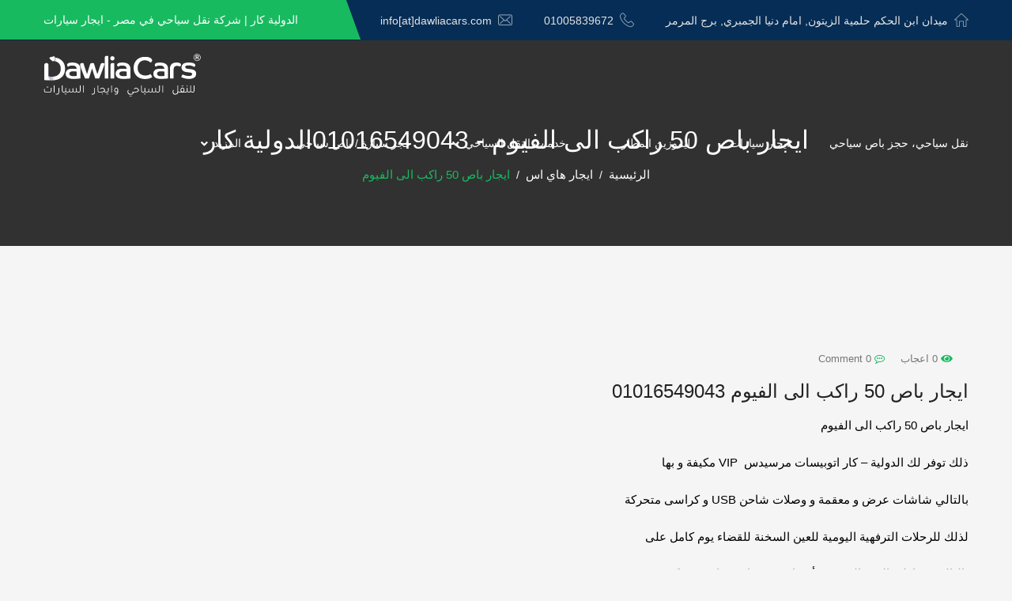

--- FILE ---
content_type: text/html; charset=UTF-8
request_url: https://dawliacars.com/%D8%A7%D9%8A%D8%AC%D8%A7%D8%B1-%D8%A8%D8%A7%D8%B5-50-%D8%B1%D8%A7%D9%83%D8%A8-%D8%A7%D9%84%D9%89-%D8%A7%D9%84%D9%81%D9%8A%D9%88%D9%85-2
body_size: 28926
content:
<!DOCTYPE html><html dir="rtl" lang="ar"><head><meta charset="UTF-8"><link rel="preconnect" href="https://fonts.gstatic.com/" crossorigin /><meta http-equiv="X-UA-Compatible" content="IE=edge"><meta name="viewport" content="width=device-width, initial-scale=1, shrink-to-fit=no"/> <script type="litespeed/javascript" data-src="https://www.googletagmanager.com/gtag/js?id=G-3G3PPGHWYW"></script>  <script async src="https://pagead2.googlesyndication.com/pagead/js/adsbygoogle.js?client=ca-pub-7925242805512921"
     crossorigin="anonymous"></script>  <script type="litespeed/javascript">window.dataLayer=window.dataLayer||[];function gtag(){dataLayer.push(arguments)}
gtag('js',new Date());gtag('config','G-3G3PPGHWYW')</script> <meta name='robots' content='index, follow, max-image-preview:large, max-snippet:-1, max-video-preview:-1' /><meta name="p:domain_verify" content="47fee3372bcec181cbc0c180a3c0aab3" /><title>ايجار باص 50 راكب الى الفيوم - 01016549043الدولية كار</title><link rel="canonical" href="https://dawliacars.com/ايجار-باص-50-راكب-الى-الفيوم-2" /><meta property="og:locale" content="ar_AR" /><meta property="og:type" content="article" /><meta property="og:title" content="ايجار باص 50 راكب الى الفيوم - 01016549043الدولية كار" /><meta property="og:description" content="ايجار باص 50 راكب الى الفيوم 01016549043 ايجار باص 50 راكب الى الفيوم ذلك توفر لك الدولية – كار اتوبيسات مرسيدس&nbsp; VIP مكيفة و بها بالتالي شاشات عرض و معقمة و وصلات شاحن USB و كراسى متحركة لذلك للرحلات الترفهية اليومية للعين السخنة للقضاء يوم كامل على بالتالي شواطئ العين السخنة&nbsp; بأسعار مميزة اتوبيسات 50" /><meta property="og:url" content="https://dawliacars.com/ايجار-باص-50-راكب-الى-الفيوم-2" /><meta property="og:site_name" content="الدولية كار" /><meta property="article:publisher" content="https://www.facebook.com/dawliacars/" /><meta property="article:published_time" content="2023-03-15T13:11:03+00:00" /><meta property="article:modified_time" content="2023-03-23T15:16:05+00:00" /><meta property="og:image" content="https://dawliacars.com/wp-content/uploads/2023/03/WhatsApp-Image-2023-02-26-at-3.19.10-PM-1.jpeg" /><meta name="author" content="hend" /><meta name="twitter:card" content="summary_large_image" /><meta name="twitter:creator" content="@dawliacars" /><meta name="twitter:site" content="@dawliacars" /><meta name="twitter:label1" content="كُتب بواسطة" /><meta name="twitter:data1" content="hend" /><meta name="twitter:label2" content="وقت القراءة المُقدّر" /><meta name="twitter:data2" content="3 دقائق" /> <script type="application/ld+json" class="yoast-schema-graph">{"@context":"https://schema.org","@graph":[{"@type":"Article","@id":"https://dawliacars.com/%d8%a7%d9%8a%d8%ac%d8%a7%d8%b1-%d8%a8%d8%a7%d8%b5-50-%d8%b1%d8%a7%d9%83%d8%a8-%d8%a7%d9%84%d9%89-%d8%a7%d9%84%d9%81%d9%8a%d9%88%d9%85-2#article","isPartOf":{"@id":"https://dawliacars.com/%d8%a7%d9%8a%d8%ac%d8%a7%d8%b1-%d8%a8%d8%a7%d8%b5-50-%d8%b1%d8%a7%d9%83%d8%a8-%d8%a7%d9%84%d9%89-%d8%a7%d9%84%d9%81%d9%8a%d9%88%d9%85-2"},"author":{"name":"hend","@id":"https://dawliacars.com/#/schema/person/e64eecc3e78139f149bfd85cc5cfcec6"},"headline":"ايجار باص 50 راكب الى الفيوم","datePublished":"2023-03-15T13:11:03+00:00","dateModified":"2023-03-23T15:16:05+00:00","mainEntityOfPage":{"@id":"https://dawliacars.com/%d8%a7%d9%8a%d8%ac%d8%a7%d8%b1-%d8%a8%d8%a7%d8%b5-50-%d8%b1%d8%a7%d9%83%d8%a8-%d8%a7%d9%84%d9%89-%d8%a7%d9%84%d9%81%d9%8a%d9%88%d9%85-2"},"wordCount":9,"commentCount":0,"publisher":{"@id":"https://dawliacars.com/#organization"},"image":{"@id":"https://dawliacars.com/%d8%a7%d9%8a%d8%ac%d8%a7%d8%b1-%d8%a8%d8%a7%d8%b5-50-%d8%b1%d8%a7%d9%83%d8%a8-%d8%a7%d9%84%d9%89-%d8%a7%d9%84%d9%81%d9%8a%d9%88%d9%85-2#primaryimage"},"thumbnailUrl":"https://dawliacars.com/wp-content/uploads/2023/03/WhatsApp-Image-2023-02-26-at-3.19.10-PM-1.jpeg","keywords":["2018 باص مرسيدس المُستقبلي مع نظام سيتي بايلوت","أحدث باصات مرسيدس","أرخص أسعار ايجار سيارة","أرخص نقل سياحي ايجار باصات اتوبيس رحلات ايجار باصات سياحية فى مصر","أسعار فنادق الغردقة","إيجار أتوبيس 33راكب","إيجار أتوبيس 33راكب مرسيدس","إيجار باصات في مصر","اتوبيس","اتوبيس للايجار","اتوبيس للايجار ايجار باصات مرسيدس 50 راكب","اتوبيسات ايجار","اتوبيسات مرسيدس للايجار","ارخص باصات ايجار بالسواق 2018 مكيفة 14 فرد","استئناف الرحلات الجوية بالمغرب","استئناف رحلات الطيران إلى مصر","اسعار رحلات الغردقة","اسعار فنادق الغردقة","اسعار ميكروباص ملاكي مرسيدس فإن للايجار","اسماء فنادق الغردقة","افضل فنادق الغردقة","الرحلات الإستثنائية","الرحلات الاستثنائية","الرحلات الاستثنائية من المغرب لفرنسا","الرحلات البحرية","الرحلات الى الامارات","الرحلات الى المغرب","الرحلات الى تركيا","الغردقة","الغردقه","الفيزا مصر للطيران","المغرب الرحلات الجوية رحلات مصر للطيران","ايجار","ايجار اتوبيس 28راكب رحلات","ايجار اتوبيس 50 راكب","ايجار اتوبيس 501 لشلاتين","ايجار اتوبيس كوستر","ايجار اتوبيس مرسيدس","ايجار اتوبيس مرسيدس 50 راكب","ايجار اتوبيس مرسيدس 50 راكب رحلات","ايجار اتوبيس مرسيدس للفيوم","ايجار اتوبيس مكشوف فى مصر","ايجار اتوبيسات","ايجار اتوبيسات رحلات","ايجار اتوبيسات رحلات بالاسكندرية","ايجار اتوبيسات رحلات بالزقازيق","ايجار اتوبيسات رحلات مرسيدس","ايجار اتوبيسات سياحة","ايجار اتوبيسات سياحية","ايجار اتوبيسات سياحية الاسكندرية","ايجار اتوبيسات مرسيدس 50 راكب","ايجار اتوبيسات وحجز باصات مكيفة من جولدن باص","ايجار باص كوستر","ايجار باصات شيفروليه 50 للرحلات","ايجار باصات كوستر","ايجار باصات مرسيدس 50 راكب","ايجار سيارات","ايجار سيارة في انطاليا","ايجار سيارة مع سائق انطاليا","ايجار فان مرaع نظام سيتي بايلوت","ايجار كوستر","ايجار مرسيدس s450","باص","باص - خدمات - ايجار باص","باص 33 راكب","باص صغير للايجار","باص كوستر ايجار","باص مرسيدس","باص مرسيدس المُستقبلي مع نظام سيتي بايلوت 2018","باصات للايجار 50راكب","باصات للايجار في القاهره","برامج رحلات الغردقة","تأجير باص vi̇p مرسيدس سبرنتر","تأجير باص vi̇p مرسيدس سبرنتر مع سائق","تاجير باص مرسيدس","جدول الرحلات البحرية","جدول رحلات مصر للطيران","جدول رحلات مصرللطيران","حجز رحلات الغردقة","حجز فنادق الغردقة","رحلات","رحلات استثنائية","رحلات استثنائية الى المغرب","رحلات استثنائية الى تركيا","رحلات اسثتنائية الى","رحلات العمرة","رحلات الغردقة 2013","رحلات الغردقة ٢٠٢٠","رحلات الغردقة الداخلية","رحلات الغردقة بالانتقالات","رحلات الغردقة للمصريين","رحلات الغردقه","رحلات الفيوم","رحلات الى المغرب","رحلات بحرية الغردقة","رحلات جوية","رحلات جوية استثنائية","رحلات حول العالم","رحلات داخل الغردقة","رحلات شركة مصر للطيران","رحلات طيران","رحلات غطس الغردقة","رحلات مصر للطيران اليوم","رحلات مصر للطيران غدا","رحلات مصرللطيران","رحلات منصور","رحلة مصر للطيران رحلات الغردقة","رحلتي","سياحه","سياحى اتوبيسات ايجار","سيارات تويوتا باص للايجار في مصر","سيارة جديدة","سيارة خاصة","شركات مصر للطيران","شركة مصر للطيران","طائرات مصر للطيران","طائرة مصر للطيران","طيران مصر للطيران","عروض الغردقة","عروض رحلات الغردقة","عقد ايجار","عقد ايجار اتوبيس مرسيديس رحلات","عودة الرحلات من و الى المغرب","فنادق الغردقة","قصة مصر للطيران","لوازم رحلات","مرسيدس 600 من جولدن باص","مصر","مصر الطيران","مصر رحلات مصر للطيران","مصر للطيران","مطلوب اتوبيسات للايجار","مطلوب ميني باص للايجار","مكتب ايجار اتوبيسات"],"articleSection":["ايجار هاي اس"],"inLanguage":"ar","potentialAction":[{"@type":"CommentAction","name":"Comment","target":["https://dawliacars.com/%d8%a7%d9%8a%d8%ac%d8%a7%d8%b1-%d8%a8%d8%a7%d8%b5-50-%d8%b1%d8%a7%d9%83%d8%a8-%d8%a7%d9%84%d9%89-%d8%a7%d9%84%d9%81%d9%8a%d9%88%d9%85-2#respond"]}]},{"@type":"WebPage","@id":"https://dawliacars.com/%d8%a7%d9%8a%d8%ac%d8%a7%d8%b1-%d8%a8%d8%a7%d8%b5-50-%d8%b1%d8%a7%d9%83%d8%a8-%d8%a7%d9%84%d9%89-%d8%a7%d9%84%d9%81%d9%8a%d9%88%d9%85-2","url":"https://dawliacars.com/%d8%a7%d9%8a%d8%ac%d8%a7%d8%b1-%d8%a8%d8%a7%d8%b5-50-%d8%b1%d8%a7%d9%83%d8%a8-%d8%a7%d9%84%d9%89-%d8%a7%d9%84%d9%81%d9%8a%d9%88%d9%85-2","name":"ايجار باص 50 راكب الى الفيوم - 01016549043الدولية كار","isPartOf":{"@id":"https://dawliacars.com/#website"},"primaryImageOfPage":{"@id":"https://dawliacars.com/%d8%a7%d9%8a%d8%ac%d8%a7%d8%b1-%d8%a8%d8%a7%d8%b5-50-%d8%b1%d8%a7%d9%83%d8%a8-%d8%a7%d9%84%d9%89-%d8%a7%d9%84%d9%81%d9%8a%d9%88%d9%85-2#primaryimage"},"image":{"@id":"https://dawliacars.com/%d8%a7%d9%8a%d8%ac%d8%a7%d8%b1-%d8%a8%d8%a7%d8%b5-50-%d8%b1%d8%a7%d9%83%d8%a8-%d8%a7%d9%84%d9%89-%d8%a7%d9%84%d9%81%d9%8a%d9%88%d9%85-2#primaryimage"},"thumbnailUrl":"https://dawliacars.com/wp-content/uploads/2023/03/WhatsApp-Image-2023-02-26-at-3.19.10-PM-1.jpeg","datePublished":"2023-03-15T13:11:03+00:00","dateModified":"2023-03-23T15:16:05+00:00","breadcrumb":{"@id":"https://dawliacars.com/%d8%a7%d9%8a%d8%ac%d8%a7%d8%b1-%d8%a8%d8%a7%d8%b5-50-%d8%b1%d8%a7%d9%83%d8%a8-%d8%a7%d9%84%d9%89-%d8%a7%d9%84%d9%81%d9%8a%d9%88%d9%85-2#breadcrumb"},"inLanguage":"ar","potentialAction":[{"@type":"ReadAction","target":["https://dawliacars.com/%d8%a7%d9%8a%d8%ac%d8%a7%d8%b1-%d8%a8%d8%a7%d8%b5-50-%d8%b1%d8%a7%d9%83%d8%a8-%d8%a7%d9%84%d9%89-%d8%a7%d9%84%d9%81%d9%8a%d9%88%d9%85-2"]}]},{"@type":"ImageObject","inLanguage":"ar","@id":"https://dawliacars.com/%d8%a7%d9%8a%d8%ac%d8%a7%d8%b1-%d8%a8%d8%a7%d8%b5-50-%d8%b1%d8%a7%d9%83%d8%a8-%d8%a7%d9%84%d9%89-%d8%a7%d9%84%d9%81%d9%8a%d9%88%d9%85-2#primaryimage","url":"/wp-content/uploads/2023/03/WhatsApp-Image-2023-02-26-at-3.19.10-PM-1.jpeg","contentUrl":"/wp-content/uploads/2023/03/WhatsApp-Image-2023-02-26-at-3.19.10-PM-1.jpeg","width":768,"height":1024,"caption":"ايجار باص 50 راكب الى الفيوم"},{"@type":"BreadcrumbList","@id":"https://dawliacars.com/%d8%a7%d9%8a%d8%ac%d8%a7%d8%b1-%d8%a8%d8%a7%d8%b5-50-%d8%b1%d8%a7%d9%83%d8%a8-%d8%a7%d9%84%d9%89-%d8%a7%d9%84%d9%81%d9%8a%d9%88%d9%85-2#breadcrumb","itemListElement":[{"@type":"ListItem","position":1,"name":"Home","item":"https://dawliacars.com/"},{"@type":"ListItem","position":2,"name":"المقالات","item":"https://dawliacars.com/blog"},{"@type":"ListItem","position":3,"name":"ايجار باص 50 راكب الى الفيوم"}]},{"@type":"WebSite","@id":"https://dawliacars.com/#website","url":"https://dawliacars.com/","name":"الدولية كار","description":"شركة نقل سياحي و ايجار سيارات","publisher":{"@id":"https://dawliacars.com/#organization"},"alternateName":"Dawlia Cars","potentialAction":[{"@type":"SearchAction","target":{"@type":"EntryPoint","urlTemplate":"https://dawliacars.com/?s={search_term_string}"},"query-input":{"@type":"PropertyValueSpecification","valueRequired":true,"valueName":"search_term_string"}}],"inLanguage":"ar"},{"@type":"Organization","@id":"https://dawliacars.com/#organization","name":"الدولية كار","alternateName":"Dawlia Cars","url":"https://dawliacars.com/","logo":{"@type":"ImageObject","inLanguage":"ar","@id":"https://dawliacars.com/#/schema/logo/image/","url":"/wp-content/uploads/2021/11/cropped-favicon-1.png","contentUrl":"/wp-content/uploads/2021/11/cropped-favicon-1.png","width":512,"height":512,"caption":"الدولية كار"},"image":{"@id":"https://dawliacars.com/#/schema/logo/image/"},"sameAs":["https://www.facebook.com/dawliacars/","https://x.com/dawliacars","https://instagram.com/dawliacars","https://www.linkedin.com/in/dawliacars/","https://www.pinterest.com/dawliacars/","https://www.youtube.com/channel/UCoDD11R1pvttxpVrr8_y64Q"]},{"@type":"Person","@id":"https://dawliacars.com/#/schema/person/e64eecc3e78139f149bfd85cc5cfcec6","name":"hend","image":{"@type":"ImageObject","inLanguage":"ar","@id":"https://dawliacars.com/#/schema/person/image/","url":"https://secure.gravatar.com/avatar/2f7d51afa0eedb84e77381b769c1ea82ed985875b0695d7c0e27a4a026300778?s=96&d=mm&r=g","contentUrl":"https://secure.gravatar.com/avatar/2f7d51afa0eedb84e77381b769c1ea82ed985875b0695d7c0e27a4a026300778?s=96&d=mm&r=g","caption":"hend"}}]}</script> <link rel='dns-prefetch' href='//fonts.googleapis.com' /><link rel="alternate" type="application/rss+xml" title="الدولية كار &laquo; الخلاصة" href="https://dawliacars.com/feed" /><link rel="alternate" type="application/rss+xml" title="الدولية كار &laquo; خلاصة التعليقات" href="https://dawliacars.com/comments/feed" /><link rel="alternate" type="application/rss+xml" title="الدولية كار &laquo; ايجار باص 50 راكب الى الفيوم خلاصة التعليقات" href="https://dawliacars.com/%d8%a7%d9%8a%d8%ac%d8%a7%d8%b1-%d8%a8%d8%a7%d8%b5-50-%d8%b1%d8%a7%d9%83%d8%a8-%d8%a7%d9%84%d9%89-%d8%a7%d9%84%d9%81%d9%8a%d9%88%d9%85-2/feed" /><link rel="alternate" title="oEmbed (JSON)" type="application/json+oembed" href="https://dawliacars.com/wp-json/oembed/1.0/embed?url=https%3A%2F%2Fdawliacars.com%2F%25d8%25a7%25d9%258a%25d8%25ac%25d8%25a7%25d8%25b1-%25d8%25a8%25d8%25a7%25d8%25b5-50-%25d8%25b1%25d8%25a7%25d9%2583%25d8%25a8-%25d8%25a7%25d9%2584%25d9%2589-%25d8%25a7%25d9%2584%25d9%2581%25d9%258a%25d9%2588%25d9%2585-2" /><link rel="alternate" title="oEmbed (XML)" type="text/xml+oembed" href="https://dawliacars.com/wp-json/oembed/1.0/embed?url=https%3A%2F%2Fdawliacars.com%2F%25d8%25a7%25d9%258a%25d8%25ac%25d8%25a7%25d8%25b1-%25d8%25a8%25d8%25a7%25d8%25b5-50-%25d8%25b1%25d8%25a7%25d9%2583%25d8%25a8-%25d8%25a7%25d9%2584%25d9%2589-%25d8%25a7%25d9%2584%25d9%2581%25d9%258a%25d9%2588%25d9%2585-2&#038;format=xml" />
 <script src="//www.googletagmanager.com/gtag/js?id=G-3G3PPGHWYW"  data-cfasync="false" data-wpfc-render="false" type="text/javascript" async></script> <script data-cfasync="false" data-wpfc-render="false" type="text/javascript">var mi_version = '9.11.1';
				var mi_track_user = true;
				var mi_no_track_reason = '';
								var MonsterInsightsDefaultLocations = {"page_location":"https:\/\/dawliacars.com\/%D8%A7%D9%8A%D8%AC%D8%A7%D8%B1-%D8%A8%D8%A7%D8%B5-50-%D8%B1%D8%A7%D9%83%D8%A8-%D8%A7%D9%84%D9%89-%D8%A7%D9%84%D9%81%D9%8A%D9%88%D9%85-2\/"};
								if ( typeof MonsterInsightsPrivacyGuardFilter === 'function' ) {
					var MonsterInsightsLocations = (typeof MonsterInsightsExcludeQuery === 'object') ? MonsterInsightsPrivacyGuardFilter( MonsterInsightsExcludeQuery ) : MonsterInsightsPrivacyGuardFilter( MonsterInsightsDefaultLocations );
				} else {
					var MonsterInsightsLocations = (typeof MonsterInsightsExcludeQuery === 'object') ? MonsterInsightsExcludeQuery : MonsterInsightsDefaultLocations;
				}

								var disableStrs = [
										'ga-disable-G-3G3PPGHWYW',
									];

				/* Function to detect opted out users */
				function __gtagTrackerIsOptedOut() {
					for (var index = 0; index < disableStrs.length; index++) {
						if (document.cookie.indexOf(disableStrs[index] + '=true') > -1) {
							return true;
						}
					}

					return false;
				}

				/* Disable tracking if the opt-out cookie exists. */
				if (__gtagTrackerIsOptedOut()) {
					for (var index = 0; index < disableStrs.length; index++) {
						window[disableStrs[index]] = true;
					}
				}

				/* Opt-out function */
				function __gtagTrackerOptout() {
					for (var index = 0; index < disableStrs.length; index++) {
						document.cookie = disableStrs[index] + '=true; expires=Thu, 31 Dec 2099 23:59:59 UTC; path=/';
						window[disableStrs[index]] = true;
					}
				}

				if ('undefined' === typeof gaOptout) {
					function gaOptout() {
						__gtagTrackerOptout();
					}
				}
								window.dataLayer = window.dataLayer || [];

				window.MonsterInsightsDualTracker = {
					helpers: {},
					trackers: {},
				};
				if (mi_track_user) {
					function __gtagDataLayer() {
						dataLayer.push(arguments);
					}

					function __gtagTracker(type, name, parameters) {
						if (!parameters) {
							parameters = {};
						}

						if (parameters.send_to) {
							__gtagDataLayer.apply(null, arguments);
							return;
						}

						if (type === 'event') {
														parameters.send_to = monsterinsights_frontend.v4_id;
							var hookName = name;
							if (typeof parameters['event_category'] !== 'undefined') {
								hookName = parameters['event_category'] + ':' + name;
							}

							if (typeof MonsterInsightsDualTracker.trackers[hookName] !== 'undefined') {
								MonsterInsightsDualTracker.trackers[hookName](parameters);
							} else {
								__gtagDataLayer('event', name, parameters);
							}
							
						} else {
							__gtagDataLayer.apply(null, arguments);
						}
					}

					__gtagTracker('js', new Date());
					__gtagTracker('set', {
						'developer_id.dZGIzZG': true,
											});
					if ( MonsterInsightsLocations.page_location ) {
						__gtagTracker('set', MonsterInsightsLocations);
					}
										__gtagTracker('config', 'G-3G3PPGHWYW', {"forceSSL":"true","link_attribution":"true"} );
										window.gtag = __gtagTracker;										(function () {
						/* https://developers.google.com/analytics/devguides/collection/analyticsjs/ */
						/* ga and __gaTracker compatibility shim. */
						var noopfn = function () {
							return null;
						};
						var newtracker = function () {
							return new Tracker();
						};
						var Tracker = function () {
							return null;
						};
						var p = Tracker.prototype;
						p.get = noopfn;
						p.set = noopfn;
						p.send = function () {
							var args = Array.prototype.slice.call(arguments);
							args.unshift('send');
							__gaTracker.apply(null, args);
						};
						var __gaTracker = function () {
							var len = arguments.length;
							if (len === 0) {
								return;
							}
							var f = arguments[len - 1];
							if (typeof f !== 'object' || f === null || typeof f.hitCallback !== 'function') {
								if ('send' === arguments[0]) {
									var hitConverted, hitObject = false, action;
									if ('event' === arguments[1]) {
										if ('undefined' !== typeof arguments[3]) {
											hitObject = {
												'eventAction': arguments[3],
												'eventCategory': arguments[2],
												'eventLabel': arguments[4],
												'value': arguments[5] ? arguments[5] : 1,
											}
										}
									}
									if ('pageview' === arguments[1]) {
										if ('undefined' !== typeof arguments[2]) {
											hitObject = {
												'eventAction': 'page_view',
												'page_path': arguments[2],
											}
										}
									}
									if (typeof arguments[2] === 'object') {
										hitObject = arguments[2];
									}
									if (typeof arguments[5] === 'object') {
										Object.assign(hitObject, arguments[5]);
									}
									if ('undefined' !== typeof arguments[1].hitType) {
										hitObject = arguments[1];
										if ('pageview' === hitObject.hitType) {
											hitObject.eventAction = 'page_view';
										}
									}
									if (hitObject) {
										action = 'timing' === arguments[1].hitType ? 'timing_complete' : hitObject.eventAction;
										hitConverted = mapArgs(hitObject);
										__gtagTracker('event', action, hitConverted);
									}
								}
								return;
							}

							function mapArgs(args) {
								var arg, hit = {};
								var gaMap = {
									'eventCategory': 'event_category',
									'eventAction': 'event_action',
									'eventLabel': 'event_label',
									'eventValue': 'event_value',
									'nonInteraction': 'non_interaction',
									'timingCategory': 'event_category',
									'timingVar': 'name',
									'timingValue': 'value',
									'timingLabel': 'event_label',
									'page': 'page_path',
									'location': 'page_location',
									'title': 'page_title',
									'referrer' : 'page_referrer',
								};
								for (arg in args) {
																		if (!(!args.hasOwnProperty(arg) || !gaMap.hasOwnProperty(arg))) {
										hit[gaMap[arg]] = args[arg];
									} else {
										hit[arg] = args[arg];
									}
								}
								return hit;
							}

							try {
								f.hitCallback();
							} catch (ex) {
							}
						};
						__gaTracker.create = newtracker;
						__gaTracker.getByName = newtracker;
						__gaTracker.getAll = function () {
							return [];
						};
						__gaTracker.remove = noopfn;
						__gaTracker.loaded = true;
						window['__gaTracker'] = __gaTracker;
					})();
									} else {
										console.log("");
					(function () {
						function __gtagTracker() {
							return null;
						}

						window['__gtagTracker'] = __gtagTracker;
						window['gtag'] = __gtagTracker;
					})();
									}</script>  <script type="litespeed/javascript">WebFontConfig={google:{families:["Heebo:300,400,500,700,800,900:latin,latin-ext","PT Sans:400,400i,700,700i:latin,latin-ext","Dosis:inherit,400:latin,latin-ext&display=swap"]}};if(typeof WebFont==="object"&&typeof WebFont.load==="function"){WebFont.load(WebFontConfig)}</script><script data-optimized="1" type="litespeed/javascript" data-src="/wp-content/plugins/litespeed-cache/assets/js/webfontloader.min.js"></script><link data-optimized="2" rel="stylesheet" href="/wp-content/litespeed/css/e06e61d6744b7d255bef4b4680f8587d.css?ver=7c045" /><style id='wp-block-image-inline-css' type='text/css'>.wp-block-image>a,.wp-block-image>figure>a{display:inline-block}.wp-block-image img{box-sizing:border-box;height:auto;max-width:100%;vertical-align:bottom}@media not (prefers-reduced-motion){.wp-block-image img.hide{visibility:hidden}.wp-block-image img.show{animation:show-content-image .4s}}.wp-block-image[style*=border-radius] img,.wp-block-image[style*=border-radius]>a{border-radius:inherit}.wp-block-image.has-custom-border img{box-sizing:border-box}.wp-block-image.aligncenter{text-align:center}.wp-block-image.alignfull>a,.wp-block-image.alignwide>a{width:100%}.wp-block-image.alignfull img,.wp-block-image.alignwide img{height:auto;width:100%}.wp-block-image .aligncenter,.wp-block-image .alignleft,.wp-block-image .alignright,.wp-block-image.aligncenter,.wp-block-image.alignleft,.wp-block-image.alignright{display:table}.wp-block-image .aligncenter>figcaption,.wp-block-image .alignleft>figcaption,.wp-block-image .alignright>figcaption,.wp-block-image.aligncenter>figcaption,.wp-block-image.alignleft>figcaption,.wp-block-image.alignright>figcaption{caption-side:bottom;display:table-caption}.wp-block-image .alignleft{float:left;margin:.5em 1em .5em 0}.wp-block-image .alignright{float:right;margin:.5em 0 .5em 1em}.wp-block-image .aligncenter{margin-left:auto;margin-right:auto}.wp-block-image :where(figcaption){margin-bottom:1em;margin-top:.5em}.wp-block-image.is-style-circle-mask img{border-radius:9999px}@supports ((-webkit-mask-image:none) or (mask-image:none)) or (-webkit-mask-image:none){.wp-block-image.is-style-circle-mask img{border-radius:0;-webkit-mask-image:url('data:image/svg+xml;utf8,<svg viewBox="0 0 100 100" xmlns="http://www.w3.org/2000/svg"><circle cx="50" cy="50" r="50"/></svg>');mask-image:url('data:image/svg+xml;utf8,<svg viewBox="0 0 100 100" xmlns="http://www.w3.org/2000/svg"><circle cx="50" cy="50" r="50"/></svg>');mask-mode:alpha;-webkit-mask-position:center;mask-position:center;-webkit-mask-repeat:no-repeat;mask-repeat:no-repeat;-webkit-mask-size:contain;mask-size:contain}}:root :where(.wp-block-image.is-style-rounded img,.wp-block-image .is-style-rounded img){border-radius:9999px}.wp-block-image figure{margin:0}.wp-lightbox-container{display:flex;flex-direction:column;position:relative}.wp-lightbox-container img{cursor:zoom-in}.wp-lightbox-container img:hover+button{opacity:1}.wp-lightbox-container button{align-items:center;backdrop-filter:blur(16px) saturate(180%);background-color:#5a5a5a40;border:none;border-radius:4px;cursor:zoom-in;display:flex;height:20px;justify-content:center;left:16px;opacity:0;padding:0;position:absolute;text-align:center;top:16px;width:20px;z-index:100}@media not (prefers-reduced-motion){.wp-lightbox-container button{transition:opacity .2s ease}}.wp-lightbox-container button:focus-visible{outline:3px auto #5a5a5a40;outline:3px auto -webkit-focus-ring-color;outline-offset:3px}.wp-lightbox-container button:hover{cursor:pointer;opacity:1}.wp-lightbox-container button:focus{opacity:1}.wp-lightbox-container button:focus,.wp-lightbox-container button:hover,.wp-lightbox-container button:not(:hover):not(:active):not(.has-background){background-color:#5a5a5a40;border:none}.wp-lightbox-overlay{box-sizing:border-box;cursor:zoom-out;height:100vh;overflow:hidden;position:fixed;right:0;top:0;visibility:hidden;width:100%;z-index:100000}.wp-lightbox-overlay .close-button{align-items:center;cursor:pointer;display:flex;justify-content:center;left:calc(env(safe-area-inset-left) + 16px);min-height:40px;min-width:40px;padding:0;position:absolute;top:calc(env(safe-area-inset-top) + 16px);z-index:5000000}.wp-lightbox-overlay .close-button:focus,.wp-lightbox-overlay .close-button:hover,.wp-lightbox-overlay .close-button:not(:hover):not(:active):not(.has-background){background:none;border:none}.wp-lightbox-overlay .lightbox-image-container{height:var(--wp--lightbox-container-height);overflow:hidden;position:absolute;right:50%;top:50%;transform:translate(50%,-50%);transform-origin:top right;width:var(--wp--lightbox-container-width);z-index:9999999999}.wp-lightbox-overlay .wp-block-image{align-items:center;box-sizing:border-box;display:flex;height:100%;justify-content:center;margin:0;position:relative;transform-origin:100% 0;width:100%;z-index:3000000}.wp-lightbox-overlay .wp-block-image img{height:var(--wp--lightbox-image-height);min-height:var(--wp--lightbox-image-height);min-width:var(--wp--lightbox-image-width);width:var(--wp--lightbox-image-width)}.wp-lightbox-overlay .wp-block-image figcaption{display:none}.wp-lightbox-overlay button{background:none;border:none}.wp-lightbox-overlay .scrim{background-color:#fff;height:100%;opacity:.9;position:absolute;width:100%;z-index:2000000}.wp-lightbox-overlay.active{visibility:visible}@media not (prefers-reduced-motion){.wp-lightbox-overlay.active{animation:turn-on-visibility .25s both}.wp-lightbox-overlay.active img{animation:turn-on-visibility .35s both}.wp-lightbox-overlay.show-closing-animation:not(.active){animation:turn-off-visibility .35s both}.wp-lightbox-overlay.show-closing-animation:not(.active) img{animation:turn-off-visibility .25s both}.wp-lightbox-overlay.zoom.active{animation:none;opacity:1;visibility:visible}.wp-lightbox-overlay.zoom.active .lightbox-image-container{animation:lightbox-zoom-in .4s}.wp-lightbox-overlay.zoom.active .lightbox-image-container img{animation:none}.wp-lightbox-overlay.zoom.active .scrim{animation:turn-on-visibility .4s forwards}.wp-lightbox-overlay.zoom.show-closing-animation:not(.active){animation:none}.wp-lightbox-overlay.zoom.show-closing-animation:not(.active) .lightbox-image-container{animation:lightbox-zoom-out .4s}.wp-lightbox-overlay.zoom.show-closing-animation:not(.active) .lightbox-image-container img{animation:none}.wp-lightbox-overlay.zoom.show-closing-animation:not(.active) .scrim{animation:turn-off-visibility .4s forwards}}@keyframes show-content-image{0%{visibility:hidden}99%{visibility:hidden}to{visibility:visible}}@keyframes turn-on-visibility{0%{opacity:0}to{opacity:1}}@keyframes turn-off-visibility{0%{opacity:1;visibility:visible}99%{opacity:0;visibility:visible}to{opacity:0;visibility:hidden}}@keyframes lightbox-zoom-in{0%{transform:translate(calc(((-100vw + var(--wp--lightbox-scrollbar-width))/2 + var(--wp--lightbox-initial-left-position))*-1),calc(-50vh + var(--wp--lightbox-initial-top-position))) scale(var(--wp--lightbox-scale))}to{transform:translate(50%,-50%) scale(1)}}@keyframes lightbox-zoom-out{0%{transform:translate(50%,-50%) scale(1);visibility:visible}99%{visibility:visible}to{transform:translate(calc(((-100vw + var(--wp--lightbox-scrollbar-width))/2 + var(--wp--lightbox-initial-left-position))*-1),calc(-50vh + var(--wp--lightbox-initial-top-position))) scale(var(--wp--lightbox-scale));visibility:hidden}}
/*# sourceURL=https://dawliacars.com/wp-includes/blocks/image/style.min.css */</style> <script type="text/javascript" src="/wp-includes/js/jquery/jquery.min.js?ver=3.7.1" id="jquery-core-js"></script> <script type="litespeed/javascript" data-src="/wp-content/plugins/google-analytics-for-wordpress/assets/js/frontend-gtag.min.js?ver=9.11.1" id="monsterinsights-frontend-script-js" data-wp-strategy="async"></script> <script data-cfasync="false" data-wpfc-render="false" type="text/javascript" id='monsterinsights-frontend-script-js-extra'>/*  */
var monsterinsights_frontend = {"js_events_tracking":"true","download_extensions":"doc,pdf,ppt,zip,xls,docx,pptx,xlsx","inbound_paths":"[{\"path\":\"\\\/go\\\/\",\"label\":\"affiliate\"},{\"path\":\"\\\/recommend\\\/\",\"label\":\"affiliate\"}]","home_url":"https:\/\/dawliacars.com","hash_tracking":"false","v4_id":"G-3G3PPGHWYW"};/*  */</script> <link rel="https://api.w.org/" href="https://dawliacars.com/wp-json/" /><link rel="alternate" title="JSON" type="application/json" href="https://dawliacars.com/wp-json/wp/v2/posts/6927" /><link rel="EditURI" type="application/rsd+xml" title="RSD" href="https://dawliacars.com/xmlrpc.php?rsd" /><meta name="generator" content="WordPress 6.9" /><link rel='shortlink' href='https://dawliacars.com/?p=6927' /><meta name="generator" content="Powered by Slider Revolution 6.5.7 - responsive, Mobile-Friendly Slider Plugin for WordPress with comfortable drag and drop interface." /><link rel="icon" href="/wp-content/uploads/2021/11/cropped-favicon-1-32x32.png" sizes="32x32" /><link rel="icon" href="/wp-content/uploads/2021/11/cropped-favicon-1-192x192.png" sizes="192x192" /><link rel="apple-touch-icon" href="/wp-content/uploads/2021/11/cropped-favicon-1-180x180.png" /><meta name="msapplication-TileImage" content="/wp-content/uploads/2021/11/cropped-favicon-1-270x270.png" /></head><body class="rtl wp-singular post-template-default single single-post postid-6927 single-format-standard wp-theme-valencia kc-css-system mob-menu-slideout-over"><div class="page-wrapper"><header class="main-header header-style-two"><div class="header-top-one"><div class="auto-container"><div class="clearfix"><div class="top-left"><div class="text">الدولية كار | شركة نقل سياحي في مصر - ايجار سيارات</div></div><div class="top-right"><ul class="info-links clearfix"><li><span class="icon flaticon-buildings"></span><a href="https://g.page/r/CZe7zdLZlQBfEAE"> ميدان ابن الحكم حلمية الزيتون, امام دنيا الجمبري, برج المرمر</a></li><li><span class="icon flaticon-technology-5"></span><a href="tel:http://01005839672"> 01005839672</a></li><li><span class="icon flaticon-envelope"></span><a href="mailto:"> info[at]dawliacars.com</a></li></ul></div></div></div></div><div class="header-upper"><div class="auto-container"><div class="clearfix"><div class="logo-outer"><div class="logo"><a href="https://dawliacars.com/"><img data-lazyloaded="1" src="[data-uri]" data-src="/wp-content/uploads/2022/04/head-logo.png.webp" alt="Valencia" title="Valencia"><noscript><img   src="/wp-content/uploads/2022/04/head-logo.png.webp"  alt="Valencia" title="Valencia"></noscript></a></div></div><div class="upper-right clearfix"><div class="nav-outer clearfix"><nav class="main-menu"><div class="navbar-header">
<span class="icon-bar"></span>
<span class="icon-bar"></span>
<span class="icon-bar"></span>
</button></div><div class="navbar-collapse collapse clearfix"><ul class="navigation clearfix"><li id="menu-item-2221" class="menu-item menu-item-type-post_type menu-item-object-page menu-item-2221"><a title="نقل سياحي، حجز باص سياحي" href="https://dawliacars.com/touristtransport" class="hvr-underline-from-left1" data-scroll data-options="easing: easeOutQuart">نقل سياحي، حجز باص سياحي</a></li><li id="menu-item-2222" class="menu-item menu-item-type-post_type menu-item-object-page menu-item-2222"><a title="ايجار سيارات" href="https://dawliacars.com/carsrental" class="hvr-underline-from-left1" data-scroll data-options="easing: easeOutQuart">ايجار سيارات</a></li><li id="menu-item-3654" class="menu-item menu-item-type-post_type menu-item-object-page menu-item-3654"><a title="ليموزين المطار" href="https://dawliacars.com/limoairport" class="hvr-underline-from-left1" data-scroll data-options="easing: easeOutQuart">ليموزين المطار</a></li><li id="menu-item-2223" class="menu-item menu-item-type-custom menu-item-object-custom menu-item-has-children menu-item-2223 dropdown"><a title="خدمات النقل السياحي" href="#" data-toggle="dropdown1" class="hvr-underline-from-left1" aria-expanded="false" data-scroll data-options="easing: easeOutQuart">خدمات النقل السياحي</a><ul role="menu" class="submenu"><li id="menu-item-1984" class="menu-item menu-item-type-post_type menu-item-object-page menu-item-1984"><a title="ايجار اتوبيس رحلات" href="https://dawliacars.com/touristtransport/rentbus">ايجار اتوبيس رحلات</a></li><li id="menu-item-2348" class="menu-item menu-item-type-post_type menu-item-object-page menu-item-2348"><a title="ايجار ميكروباص سياحي" href="https://dawliacars.com/touristtransport/rentmicrobus">ايجار ميكروباص سياحي</a></li><li id="menu-item-2403" class="menu-item menu-item-type-post_type menu-item-object-page menu-item-2403"><a title="ايجار ميني باص" href="https://dawliacars.com/touristtransport/rentminibus">ايجار ميني باص</a></li><li id="menu-item-2877" class="menu-item menu-item-type-post_type menu-item-object-page menu-item-2877"><a title="ايجار فان عائلي" href="https://dawliacars.com/touristtransport/rentvan">ايجار فان عائلي</a></li></ul></li><li id="menu-item-403" class="menu-item menu-item-type-post_type menu-item-object-page menu-item-403"><a title="حجز سيارة / باص سياحي" href="https://dawliacars.com/book-car" class="hvr-underline-from-left1" data-scroll data-options="easing: easeOutQuart">حجز سيارة / باص سياحي</a></li><li id="menu-item-435" class="menu-item menu-item-type-custom menu-item-object-custom menu-item-has-children menu-item-435 dropdown"><a title="المزيد" href="#" data-toggle="dropdown1" class="hvr-underline-from-left1" aria-expanded="false" data-scroll data-options="easing: easeOutQuart">المزيد</a><ul role="menu" class="submenu"><li id="menu-item-413" class="menu-item menu-item-type-post_type menu-item-object-page menu-item-413"><a title="تواصل معنا" href="https://dawliacars.com/contact-us">تواصل معنا</a></li><li id="menu-item-409" class="menu-item menu-item-type-post_type menu-item-object-page menu-item-409"><a title="سيارتنا" href="https://dawliacars.com/our-cars">سيارتنا</a></li><li id="menu-item-408" class="menu-item menu-item-type-post_type menu-item-object-page menu-item-408"><a title="خدماتنا" href="https://dawliacars.com/services">خدماتنا</a></li><li id="menu-item-406" class="menu-item menu-item-type-post_type menu-item-object-page menu-item-406"><a title="عن الشركة" href="https://dawliacars.com/about-us">عن الشركة</a></li><li id="menu-item-410" class="menu-item menu-item-type-post_type menu-item-object-page menu-item-410"><a title="المعرض" href="https://dawliacars.com/gallery-masonry">المعرض</a></li><li id="menu-item-412" class="menu-item menu-item-type-post_type menu-item-object-page current_page_parent menu-item-412"><a title="المقالات" href="https://dawliacars.com/blog">المقالات</a></li></ul></li></ul></div></nav><div class="booking-btn">
<a href="https://dawliacars.com/book-car" class="theme-btn btn-style-one">ايجار سيارة</a></div></div></div></div></div></div><div class="sticky-header"><div class="auto-container clearfix"><div class="logo pull-left">
<a href="https://dawliacars.com/" class="img-responsive"><img data-lazyloaded="1" src="[data-uri]" data-src="/wp-content/uploads/2021/11/favicon-1-e1637940444379.png" alt="Valencia" title="Valencia"><noscript><img   src="/wp-content/uploads/2021/11/favicon-1-e1637940444379.png"  alt="Valencia" title="Valencia"></noscript></a></div><div class="right-col pull-right"><nav class="main-menu"><div class="navbar-header">
<button type="button" class="navbar-toggle" data-toggle="collapse" data-target=".navbar-collapse">
<span class="icon-bar"></span>
<span class="icon-bar"></span>
<span class="icon-bar"></span>
</button></div><div class="navbar-collapse collapse clearfix"><ul class="navigation clearfix"><li class="menu-item menu-item-type-post_type menu-item-object-page menu-item-2221"><a title="نقل سياحي، حجز باص سياحي" href="https://dawliacars.com/touristtransport" class="hvr-underline-from-left1" data-scroll data-options="easing: easeOutQuart">نقل سياحي، حجز باص سياحي</a></li><li class="menu-item menu-item-type-post_type menu-item-object-page menu-item-2222"><a title="ايجار سيارات" href="https://dawliacars.com/carsrental" class="hvr-underline-from-left1" data-scroll data-options="easing: easeOutQuart">ايجار سيارات</a></li><li class="menu-item menu-item-type-post_type menu-item-object-page menu-item-3654"><a title="ليموزين المطار" href="https://dawliacars.com/limoairport" class="hvr-underline-from-left1" data-scroll data-options="easing: easeOutQuart">ليموزين المطار</a></li><li class="menu-item menu-item-type-custom menu-item-object-custom menu-item-has-children menu-item-2223 dropdown"><a title="خدمات النقل السياحي" href="#" data-toggle="dropdown1" class="hvr-underline-from-left1" aria-expanded="false" data-scroll data-options="easing: easeOutQuart">خدمات النقل السياحي</a><ul role="menu" class="submenu"><li class="menu-item menu-item-type-post_type menu-item-object-page menu-item-1984"><a title="ايجار اتوبيس رحلات" href="https://dawliacars.com/touristtransport/rentbus">ايجار اتوبيس رحلات</a></li><li class="menu-item menu-item-type-post_type menu-item-object-page menu-item-2348"><a title="ايجار ميكروباص سياحي" href="https://dawliacars.com/touristtransport/rentmicrobus">ايجار ميكروباص سياحي</a></li><li class="menu-item menu-item-type-post_type menu-item-object-page menu-item-2403"><a title="ايجار ميني باص" href="https://dawliacars.com/touristtransport/rentminibus">ايجار ميني باص</a></li><li class="menu-item menu-item-type-post_type menu-item-object-page menu-item-2877"><a title="ايجار فان عائلي" href="https://dawliacars.com/touristtransport/rentvan">ايجار فان عائلي</a></li></ul></li><li class="menu-item menu-item-type-post_type menu-item-object-page menu-item-403"><a title="حجز سيارة / باص سياحي" href="https://dawliacars.com/book-car" class="hvr-underline-from-left1" data-scroll data-options="easing: easeOutQuart">حجز سيارة / باص سياحي</a></li><li class="menu-item menu-item-type-custom menu-item-object-custom menu-item-has-children menu-item-435 dropdown"><a title="المزيد" href="#" data-toggle="dropdown1" class="hvr-underline-from-left1" aria-expanded="false" data-scroll data-options="easing: easeOutQuart">المزيد</a><ul role="menu" class="submenu"><li class="menu-item menu-item-type-post_type menu-item-object-page menu-item-413"><a title="تواصل معنا" href="https://dawliacars.com/contact-us">تواصل معنا</a></li><li class="menu-item menu-item-type-post_type menu-item-object-page menu-item-409"><a title="سيارتنا" href="https://dawliacars.com/our-cars">سيارتنا</a></li><li class="menu-item menu-item-type-post_type menu-item-object-page menu-item-408"><a title="خدماتنا" href="https://dawliacars.com/services">خدماتنا</a></li><li class="menu-item menu-item-type-post_type menu-item-object-page menu-item-406"><a title="عن الشركة" href="https://dawliacars.com/about-us">عن الشركة</a></li><li class="menu-item menu-item-type-post_type menu-item-object-page menu-item-410"><a title="المعرض" href="https://dawliacars.com/gallery-masonry">المعرض</a></li><li class="menu-item menu-item-type-post_type menu-item-object-page current_page_parent menu-item-412"><a title="المقالات" href="https://dawliacars.com/blog">المقالات</a></li></ul></li></ul></div></nav></div></div></div></header><section class="page-title" ><div class="auto-container"><h1>ايجار باص 50 راكب الى الفيوم - 01016549043الدولية كار</h1><div class="bread-crumb-outer"><ul class="bread-crumb clearfix"><li><a href="https://dawliacars.com/">الرئيسية</a></li><li><a href="https://dawliacars.com/category/%d8%a7%d9%8a%d8%ac%d8%a7%d8%b1-%d9%87%d8%a7%d9%8a-%d8%a7%d8%b3">ايجار هاي اس</a></li><li>ايجار باص 50 راكب الى الفيوم</li></ul></div></div></section><div class="sidebar-page-container"><div class="auto-container"><div class="row clearfix"><div class="content-side  col-lg-12 col-md-12 col-sm-12 col-xs-12 "><section class="news-section no-padding"><div class="thm-unit-test"><div class="news-style-one"><div class="inner-box"><div class="lower-content"><ul class="post-meta clearfix"><li><a href="javascript:void(0);" class="jolly_like_it"  data-id="6927"><span class="fa fa-eye"></span> 0 اعجاب</a></li><li><a href="https://dawliacars.com/%d8%a7%d9%8a%d8%ac%d8%a7%d8%b1-%d8%a8%d8%a7%d8%b5-50-%d8%b1%d8%a7%d9%83%d8%a8-%d8%a7%d9%84%d9%89-%d8%a7%d9%84%d9%81%d9%8a%d9%88%d9%85-2#comments"><span class="fa fa-commenting-o"></span> 0 Comment</a></li></ul><div class="text text-content"><h2 class="wp-block-heading">ايجار باص 50 راكب الى الفيوم 01016549043</h2><p>ايجار باص 50 راكب الى الفيوم</p><p>ذلك توفر لك الدولية – كار اتوبيسات مرسيدس&nbsp; VIP مكيفة و بها</p><p>بالتالي شاشات عرض و معقمة و وصلات شاحن USB و كراسى متحركة</p><p>لذلك للرحلات الترفهية اليومية للعين السخنة للقضاء يوم كامل على</p><p>بالتالي شواطئ العين السخنة&nbsp; بأسعار مميزة اتوبيسات 50 راكب</p><p>لذلك أحدث الموديلات و بأقل التكاليف الجامعية داخل و خارج القاهرة.</p><figure class="wp-block-image size-full"><img data-lazyloaded="1" src="[data-uri]" fetchpriority="high" decoding="async" width="768" height="1024" data-src="/wp-content/uploads/2023/03/WhatsApp-Image-2023-02-26-at-3.19.10-PM-1.jpeg.webp" alt="ايجار باص 50 راكب الى الفيوم" class="wp-image-6928" data-srcset="/wp-content/uploads/2023/03/WhatsApp-Image-2023-02-26-at-3.19.10-PM-1.jpeg.webp 768w, /wp-content/uploads/2023/03/WhatsApp-Image-2023-02-26-at-3.19.10-PM-1-225x300.jpeg.webp 225w" data-sizes="(max-width: 768px) 100vw, 768px" /><noscript><img  fetchpriority="high" decoding="async" width="768" height="1024"  src="/wp-content/uploads/2023/03/WhatsApp-Image-2023-02-26-at-3.19.10-PM-1.jpeg.webp"  alt="ايجار باص 50 راكب الى الفيوم" class="wp-image-6928" srcset="/wp-content/uploads/2023/03/WhatsApp-Image-2023-02-26-at-3.19.10-PM-1.jpeg.webp 768w, /wp-content/uploads/2023/03/WhatsApp-Image-2023-02-26-at-3.19.10-PM-1-225x300.jpeg.webp 225w" sizes="(max-width: 768px) 100vw, 768px" /></noscript></figure><h3 class="wp-block-heading">تأجير مرسيدس 50 راكب : 01016549043</h3><p>حفاظاً على سلامتكم ، بالتالي سلامتكم وراحتكم هي أهم شئ نريد تحقيقه في شركة الدولية كار</p><p>كذلك تكلفة رحلتنا تكون شامله السائق والبنزين والكارته، بالتالي عند تأجير باصات مرسيدس 50، فانك تحصل على توصيله لرحلتك بأسعار مناسبه جداً.</p><p>بالتالي يمكنك زيارة المتاحف و الاهرامات، و الذهاب إلى المؤتمرات و الحفلات والمسارح عند <a href="https://dawliacars.com/%d8%a7%d9%8a%d8%ac%d8%a7%d8%b1-%d9%85%d9%8a%d9%86%d9%8a-%d8%a8%d8%a7%d8%b5">تأجير اتوبيسات</a> مرسيدس 50 راكب.</p><p>كذلك عندما تقوم بتأجير باص مرسيدس 50، بالتالي يأتي اليك في الميعاد المحدد دون تأخير، و كذلك يكون في المكان الذي تم تحديده.</p><figure class="wp-block-image size-full"><img data-lazyloaded="1" src="[data-uri]" decoding="async" width="768" height="1024" data-src="/wp-content/uploads/2023/03/WhatsApp-Image-2023-02-26-at-3.19.09-PM.jpeg.webp" alt="ايجار باص 50 راكب الى الفيوم" class="wp-image-6929" data-srcset="/wp-content/uploads/2023/03/WhatsApp-Image-2023-02-26-at-3.19.09-PM.jpeg.webp 768w, /wp-content/uploads/2023/03/WhatsApp-Image-2023-02-26-at-3.19.09-PM-225x300.jpeg.webp 225w" data-sizes="(max-width: 768px) 100vw, 768px" /><noscript><img  decoding="async" width="768" height="1024"  src="/wp-content/uploads/2023/03/WhatsApp-Image-2023-02-26-at-3.19.09-PM.jpeg.webp"  alt="ايجار باص 50 راكب الى الفيوم" class="wp-image-6929" srcset="/wp-content/uploads/2023/03/WhatsApp-Image-2023-02-26-at-3.19.09-PM.jpeg.webp 768w, /wp-content/uploads/2023/03/WhatsApp-Image-2023-02-26-at-3.19.09-PM-225x300.jpeg.webp 225w" sizes="(max-width: 768px) 100vw, 768px" /></noscript></figure><h3 class="wp-block-heading">ايجار باصات 50 راكب بأسعار مميزه : 01016549043</h3><p>شركتنا لديها تشكيله رائعه من الباصات للتأجير على مستوى عالٍ من الرقي ، كذلك عند التعامل مع فريق العمل في شركة تورست ،</p><p>بالتالي تجد معنا الثقه والراحه في التعامل . باص 50 راكب &nbsp;للتاجير يكون بداخلها مقاعد مريحه و نظيفه ، و كذلك مزوده بأحزمة الامان</p><p>اسعار ايجار مرسيدس 50 راكب</p><p>&nbsp;يتوفر لدينا ايجار اتوبيس مرسيدس 50 &nbsp;موديل 600، يتوفر لدينا ايضاً تأجير باص مرسيدس 50 VIP</p><p>مع شركة الدولية اجر باص مرسيدس 50 ، بالتالي يصل اليك معقماً بالكامل و نظيف من الداخل. كذلك لدينا اتوبيسات مرسيدس 50 للتأجير حديثه و مريحه .</p><p>تقدم شركة الدولية الكثير من العروض عند ايجار باص 50 راكب من الشركة الدولية لخدمات النقل السياحي في مصر</p><figure class="wp-block-image size-full"><img data-lazyloaded="1" src="[data-uri]" decoding="async" width="768" height="1024" data-src="/wp-content/uploads/2023/03/WhatsApp-Image-2023-02-26-at-3.19.11-PM-1.jpeg.webp" alt="ايجار باص 50 راكب الى الفيوم" class="wp-image-6930" data-srcset="/wp-content/uploads/2023/03/WhatsApp-Image-2023-02-26-at-3.19.11-PM-1.jpeg.webp 768w, /wp-content/uploads/2023/03/WhatsApp-Image-2023-02-26-at-3.19.11-PM-1-225x300.jpeg.webp 225w" data-sizes="(max-width: 768px) 100vw, 768px" /><noscript><img  decoding="async" width="768" height="1024"  src="/wp-content/uploads/2023/03/WhatsApp-Image-2023-02-26-at-3.19.11-PM-1.jpeg.webp"  alt="ايجار باص 50 راكب الى الفيوم" class="wp-image-6930" srcset="/wp-content/uploads/2023/03/WhatsApp-Image-2023-02-26-at-3.19.11-PM-1.jpeg.webp 768w, /wp-content/uploads/2023/03/WhatsApp-Image-2023-02-26-at-3.19.11-PM-1-225x300.jpeg.webp 225w" sizes="(max-width: 768px) 100vw, 768px" /></noscript></figure><h3 class="wp-block-heading" id="مقر-الشركة-الدولية-للنقل-السياحي-وايجار-السيارات">مقر الشركة الدولية للنقل السياحي وايجار السيارات:</h3><p id="مقر-الشركة-27-شارع-ميدان-ابن-الحكم-امام-دنيا-الجمبري-برج-المرمر-الدور-السادسحلمية-الزيتون-مصر-القاهرةاللوكيشين-الموقع">27 شارع ميدان ابن الحكم، امام دنيا الجمبري، برج المرمر، الدور السادس<br>حلمية الزيتون، مصر، القاهرة.<br><strong>اللوكيشين</strong>:&nbsp;<a rel="noreferrer noopener" href="https://g.page/r/CZe7zdLZlQBfEAE" target="_blank">الموقع</a></p><figure class="wp-block-image size-full"><img data-lazyloaded="1" src="[data-uri]" decoding="async" width="768" height="1024" data-src="/wp-content/uploads/2023/03/WhatsApp-Image-2023-02-26-at-3.19.12-PM-3.jpeg" alt="ايجار باص 50 راكب الى الفيوم" class="wp-image-6931" data-srcset="/wp-content/uploads/2023/03/WhatsApp-Image-2023-02-26-at-3.19.12-PM-3.jpeg 768w, /wp-content/uploads/2023/03/WhatsApp-Image-2023-02-26-at-3.19.12-PM-3-225x300.jpeg.webp 225w" data-sizes="(max-width: 768px) 100vw, 768px" /><noscript><img  decoding="async" width="768" height="1024"  src="/wp-content/uploads/2023/03/WhatsApp-Image-2023-02-26-at-3.19.12-PM-3.jpeg"  alt="ايجار باص 50 راكب الى الفيوم" class="wp-image-6931" srcset="/wp-content/uploads/2023/03/WhatsApp-Image-2023-02-26-at-3.19.12-PM-3.jpeg 768w, /wp-content/uploads/2023/03/WhatsApp-Image-2023-02-26-at-3.19.12-PM-3-225x300.jpeg.webp 225w" sizes="(max-width: 768px) 100vw, 768px" /></noscript></figure><div class="clearfix"></div></div></div><div class="post-options"><div class="clearfix"><div class="pull-left post-tags">
<span class="fa fa-tag"></span>&ensp; <a href="https://dawliacars.com/tag/2018-%d8%a8%d8%a7%d8%b5-%d9%85%d8%b1%d8%b3%d9%8a%d8%af%d8%b3-%d8%a7%d9%84%d9%85%d9%8f%d8%b3%d8%aa%d9%82%d8%a8%d9%84%d9%8a-%d9%85%d8%b9-%d9%86%d8%b8%d8%a7%d9%85-%d8%b3%d9%8a%d8%aa%d9%8a-%d8%a8%d8%a7" rel="tag">2018 باص مرسيدس المُستقبلي مع نظام سيتي بايلوت</a>, <a href="https://dawliacars.com/tag/%d8%a3%d8%ad%d8%af%d8%ab-%d8%a8%d8%a7%d8%b5%d8%a7%d8%aa-%d9%85%d8%b1%d8%b3%d9%8a%d8%af%d8%b3" rel="tag">أحدث باصات مرسيدس</a>, <a href="https://dawliacars.com/tag/%d8%a3%d8%b1%d8%ae%d8%b5-%d8%a3%d8%b3%d8%b9%d8%a7%d8%b1-%d8%a7%d9%8a%d8%ac%d8%a7%d8%b1-%d8%b3%d9%8a%d8%a7%d8%b1%d8%a9" rel="tag">أرخص أسعار ايجار سيارة</a>, <a href="https://dawliacars.com/tag/%d8%a3%d8%b1%d8%ae%d8%b5-%d9%86%d9%82%d9%84-%d8%b3%d9%8a%d8%a7%d8%ad%d9%8a-%d8%a7%d9%8a%d8%ac%d8%a7%d8%b1-%d8%a8%d8%a7%d8%b5%d8%a7%d8%aa-%d8%a7%d8%aa%d9%88%d8%a8%d9%8a%d8%b3-%d8%b1%d8%ad%d9%84%d8%a7" rel="tag">أرخص نقل سياحي ايجار باصات اتوبيس رحلات ايجار باصات سياحية فى مصر</a>, <a href="https://dawliacars.com/tag/%d8%a3%d8%b3%d8%b9%d8%a7%d8%b1-%d9%81%d9%86%d8%a7%d8%af%d9%82-%d8%a7%d9%84%d8%ba%d8%b1%d8%af%d9%82%d8%a9" rel="tag">أسعار فنادق الغردقة</a>, <a href="https://dawliacars.com/tag/%d8%a5%d9%8a%d8%ac%d8%a7%d8%b1-%d8%a3%d8%aa%d9%88%d8%a8%d9%8a%d8%b3-33%d8%b1%d8%a7%d9%83%d8%a8" rel="tag">إيجار أتوبيس 33راكب</a>, <a href="https://dawliacars.com/tag/%d8%a5%d9%8a%d8%ac%d8%a7%d8%b1-%d8%a3%d8%aa%d9%88%d8%a8%d9%8a%d8%b3-33%d8%b1%d8%a7%d9%83%d8%a8-%d9%85%d8%b1%d8%b3%d9%8a%d8%af%d8%b3" rel="tag">إيجار أتوبيس 33راكب مرسيدس</a>, <a href="https://dawliacars.com/tag/%d8%a5%d9%8a%d8%ac%d8%a7%d8%b1-%d8%a8%d8%a7%d8%b5%d8%a7%d8%aa-%d9%81%d9%8a-%d9%85%d8%b5%d8%b1" rel="tag">إيجار باصات في مصر</a>, <a href="https://dawliacars.com/tag/%d8%a7%d8%aa%d9%88%d8%a8%d9%8a%d8%b3" rel="tag">اتوبيس</a>, <a href="https://dawliacars.com/tag/%d8%a7%d8%aa%d9%88%d8%a8%d9%8a%d8%b3-%d9%84%d9%84%d8%a7%d9%8a%d8%ac%d8%a7%d8%b1" rel="tag">اتوبيس للايجار</a>, <a href="https://dawliacars.com/tag/%d8%a7%d8%aa%d9%88%d8%a8%d9%8a%d8%b3-%d9%84%d9%84%d8%a7%d9%8a%d8%ac%d8%a7%d8%b1-%d8%a7%d9%8a%d8%ac%d8%a7%d8%b1-%d8%a8%d8%a7%d8%b5%d8%a7%d8%aa-%d9%85%d8%b1%d8%b3%d9%8a%d8%af%d8%b3-50-%d8%b1%d8%a7%d9%83" rel="tag">اتوبيس للايجار ايجار باصات مرسيدس 50 راكب</a>, <a href="https://dawliacars.com/tag/%d8%a7%d8%aa%d9%88%d8%a8%d9%8a%d8%b3%d8%a7%d8%aa-%d8%a7%d9%8a%d8%ac%d8%a7%d8%b1" rel="tag">اتوبيسات ايجار</a>, <a href="https://dawliacars.com/tag/%d8%a7%d8%aa%d9%88%d8%a8%d9%8a%d8%b3%d8%a7%d8%aa-%d9%85%d8%b1%d8%b3%d9%8a%d8%af%d8%b3-%d9%84%d9%84%d8%a7%d9%8a%d8%ac%d8%a7%d8%b1" rel="tag">اتوبيسات مرسيدس للايجار</a>, <a href="https://dawliacars.com/tag/%d8%a7%d8%b1%d8%ae%d8%b5-%d8%a8%d8%a7%d8%b5%d8%a7%d8%aa-%d8%a7%d9%8a%d8%ac%d8%a7%d8%b1-%d8%a8%d8%a7%d9%84%d8%b3%d9%88%d8%a7%d9%82-2018-%d9%85%d9%83%d9%8a%d9%81%d8%a9-14-%d9%81%d8%b1%d8%af" rel="tag">ارخص باصات ايجار بالسواق 2018 مكيفة 14 فرد</a>, <a href="https://dawliacars.com/tag/%d8%a7%d8%b3%d8%aa%d8%a6%d9%86%d8%a7%d9%81-%d8%a7%d9%84%d8%b1%d8%ad%d9%84%d8%a7%d8%aa-%d8%a7%d9%84%d8%ac%d9%88%d9%8a%d8%a9-%d8%a8%d8%a7%d9%84%d9%85%d8%ba%d8%b1%d8%a8" rel="tag">استئناف الرحلات الجوية بالمغرب</a>, <a href="https://dawliacars.com/tag/%d8%a7%d8%b3%d8%aa%d8%a6%d9%86%d8%a7%d9%81-%d8%b1%d8%ad%d9%84%d8%a7%d8%aa-%d8%a7%d9%84%d8%b7%d9%8a%d8%b1%d8%a7%d9%86-%d8%a5%d9%84%d9%89-%d9%85%d8%b5%d8%b1" rel="tag">استئناف رحلات الطيران إلى مصر</a>, <a href="https://dawliacars.com/tag/%d8%a7%d8%b3%d8%b9%d8%a7%d8%b1-%d8%b1%d8%ad%d9%84%d8%a7%d8%aa-%d8%a7%d9%84%d8%ba%d8%b1%d8%af%d9%82%d8%a9" rel="tag">اسعار رحلات الغردقة</a>, <a href="https://dawliacars.com/tag/%d8%a7%d8%b3%d8%b9%d8%a7%d8%b1-%d9%81%d9%86%d8%a7%d8%af%d9%82-%d8%a7%d9%84%d8%ba%d8%b1%d8%af%d9%82%d8%a9" rel="tag">اسعار فنادق الغردقة</a>, <a href="https://dawliacars.com/tag/%d8%a7%d8%b3%d8%b9%d8%a7%d8%b1-%d9%85%d9%8a%d9%83%d8%b1%d9%88%d8%a8%d8%a7%d8%b5-%d9%85%d9%84%d8%a7%d9%83%d9%8a-%d9%85%d8%b1%d8%b3%d9%8a%d8%af%d8%b3-%d9%81%d8%a5%d9%86-%d9%84%d9%84%d8%a7%d9%8a%d8%ac" rel="tag">اسعار ميكروباص ملاكي مرسيدس فإن للايجار</a>, <a href="https://dawliacars.com/tag/%d8%a7%d8%b3%d9%85%d8%a7%d8%a1-%d9%81%d9%86%d8%a7%d8%af%d9%82-%d8%a7%d9%84%d8%ba%d8%b1%d8%af%d9%82%d8%a9" rel="tag">اسماء فنادق الغردقة</a>, <a href="https://dawliacars.com/tag/%d8%a7%d9%81%d8%b6%d9%84-%d9%81%d9%86%d8%a7%d8%af%d9%82-%d8%a7%d9%84%d8%ba%d8%b1%d8%af%d9%82%d8%a9" rel="tag">افضل فنادق الغردقة</a>, <a href="https://dawliacars.com/tag/%d8%a7%d9%84%d8%b1%d8%ad%d9%84%d8%a7%d8%aa-%d8%a7%d9%84%d8%a5%d8%b3%d8%aa%d8%ab%d9%86%d8%a7%d8%a6%d9%8a%d8%a9" rel="tag">الرحلات الإستثنائية</a>, <a href="https://dawliacars.com/tag/%d8%a7%d9%84%d8%b1%d8%ad%d9%84%d8%a7%d8%aa-%d8%a7%d9%84%d8%a7%d8%b3%d8%aa%d8%ab%d9%86%d8%a7%d8%a6%d9%8a%d8%a9" rel="tag">الرحلات الاستثنائية</a>, <a href="https://dawliacars.com/tag/%d8%a7%d9%84%d8%b1%d8%ad%d9%84%d8%a7%d8%aa-%d8%a7%d9%84%d8%a7%d8%b3%d8%aa%d8%ab%d9%86%d8%a7%d8%a6%d9%8a%d8%a9-%d9%85%d9%86-%d8%a7%d9%84%d9%85%d8%ba%d8%b1%d8%a8-%d9%84%d9%81%d8%b1%d9%86%d8%b3%d8%a7" rel="tag">الرحلات الاستثنائية من المغرب لفرنسا</a>, <a href="https://dawliacars.com/tag/%d8%a7%d9%84%d8%b1%d8%ad%d9%84%d8%a7%d8%aa-%d8%a7%d9%84%d8%a8%d8%ad%d8%b1%d9%8a%d8%a9" rel="tag">الرحلات البحرية</a>, <a href="https://dawliacars.com/tag/%d8%a7%d9%84%d8%b1%d8%ad%d9%84%d8%a7%d8%aa-%d8%a7%d9%84%d9%89-%d8%a7%d9%84%d8%a7%d9%85%d8%a7%d8%b1%d8%a7%d8%aa" rel="tag">الرحلات الى الامارات</a>, <a href="https://dawliacars.com/tag/%d8%a7%d9%84%d8%b1%d8%ad%d9%84%d8%a7%d8%aa-%d8%a7%d9%84%d9%89-%d8%a7%d9%84%d9%85%d8%ba%d8%b1%d8%a8" rel="tag">الرحلات الى المغرب</a>, <a href="https://dawliacars.com/tag/%d8%a7%d9%84%d8%b1%d8%ad%d9%84%d8%a7%d8%aa-%d8%a7%d9%84%d9%89-%d8%aa%d8%b1%d9%83%d9%8a%d8%a7" rel="tag">الرحلات الى تركيا</a>, <a href="https://dawliacars.com/tag/%d8%a7%d9%84%d8%ba%d8%b1%d8%af%d9%82%d8%a9" rel="tag">الغردقة</a>, <a href="https://dawliacars.com/tag/%d8%a7%d9%84%d8%ba%d8%b1%d8%af%d9%82%d9%87" rel="tag">الغردقه</a>, <a href="https://dawliacars.com/tag/%d8%a7%d9%84%d9%81%d9%8a%d8%b2%d8%a7-%d9%85%d8%b5%d8%b1-%d9%84%d9%84%d8%b7%d9%8a%d8%b1%d8%a7%d9%86" rel="tag">الفيزا مصر للطيران</a>, <a href="https://dawliacars.com/tag/%d8%a7%d9%84%d9%85%d8%ba%d8%b1%d8%a8-%d8%a7%d9%84%d8%b1%d8%ad%d9%84%d8%a7%d8%aa-%d8%a7%d9%84%d8%ac%d9%88%d9%8a%d8%a9-%d8%b1%d8%ad%d9%84%d8%a7%d8%aa-%d9%85%d8%b5%d8%b1-%d9%84%d9%84%d8%b7%d9%8a%d8%b1" rel="tag">المغرب الرحلات الجوية رحلات مصر للطيران</a>, <a href="https://dawliacars.com/tag/%d8%a7%d9%8a%d8%ac%d8%a7%d8%b1" rel="tag">ايجار</a>, <a href="https://dawliacars.com/tag/%d8%a7%d9%8a%d8%ac%d8%a7%d8%b1-%d8%a7%d8%aa%d9%88%d8%a8%d9%8a%d8%b3-28%d8%b1%d8%a7%d9%83%d8%a8-%d8%b1%d8%ad%d9%84%d8%a7%d8%aa" rel="tag">ايجار اتوبيس 28راكب رحلات</a>, <a href="https://dawliacars.com/tag/%d8%a7%d9%8a%d8%ac%d8%a7%d8%b1-%d8%a7%d8%aa%d9%88%d8%a8%d9%8a%d8%b3-50-%d8%b1%d8%a7%d9%83%d8%a8" rel="tag">ايجار اتوبيس 50 راكب</a>, <a href="https://dawliacars.com/tag/%d8%a7%d9%8a%d8%ac%d8%a7%d8%b1-%d8%a7%d8%aa%d9%88%d8%a8%d9%8a%d8%b3-501-%d9%84%d8%b4%d9%84%d8%a7%d8%aa%d9%8a%d9%86" rel="tag">ايجار اتوبيس 501 لشلاتين</a>, <a href="https://dawliacars.com/tag/%d8%a7%d9%8a%d8%ac%d8%a7%d8%b1-%d8%a7%d8%aa%d9%88%d8%a8%d9%8a%d8%b3-%d9%83%d9%88%d8%b3%d8%aa%d8%b1" rel="tag">ايجار اتوبيس كوستر</a>, <a href="https://dawliacars.com/tag/%d8%a7%d9%8a%d8%ac%d8%a7%d8%b1-%d8%a7%d8%aa%d9%88%d8%a8%d9%8a%d8%b3-%d9%85%d8%b1%d8%b3%d9%8a%d8%af%d8%b3" rel="tag">ايجار اتوبيس مرسيدس</a>, <a href="https://dawliacars.com/tag/%d8%a7%d9%8a%d8%ac%d8%a7%d8%b1-%d8%a7%d8%aa%d9%88%d8%a8%d9%8a%d8%b3-%d9%85%d8%b1%d8%b3%d9%8a%d8%af%d8%b3-50-%d8%b1%d8%a7%d9%83%d8%a8" rel="tag">ايجار اتوبيس مرسيدس 50 راكب</a>, <a href="https://dawliacars.com/tag/%d8%a7%d9%8a%d8%ac%d8%a7%d8%b1-%d8%a7%d8%aa%d9%88%d8%a8%d9%8a%d8%b3-%d9%85%d8%b1%d8%b3%d9%8a%d8%af%d8%b3-50-%d8%b1%d8%a7%d9%83%d8%a8-%d8%b1%d8%ad%d9%84%d8%a7%d8%aa" rel="tag">ايجار اتوبيس مرسيدس 50 راكب رحلات</a>, <a href="https://dawliacars.com/tag/%d8%a7%d9%8a%d8%ac%d8%a7%d8%b1-%d8%a7%d8%aa%d9%88%d8%a8%d9%8a%d8%b3-%d9%85%d8%b1%d8%b3%d9%8a%d8%af%d8%b3-%d9%84%d9%84%d9%81%d9%8a%d9%88%d9%85" rel="tag">ايجار اتوبيس مرسيدس للفيوم</a>, <a href="https://dawliacars.com/tag/%d8%a7%d9%8a%d8%ac%d8%a7%d8%b1-%d8%a7%d8%aa%d9%88%d8%a8%d9%8a%d8%b3-%d9%85%d9%83%d8%b4%d9%88%d9%81-%d9%81%d9%89-%d9%85%d8%b5%d8%b1" rel="tag">ايجار اتوبيس مكشوف فى مصر</a>, <a href="https://dawliacars.com/tag/%d8%a7%d9%8a%d8%ac%d8%a7%d8%b1-%d8%a7%d8%aa%d9%88%d8%a8%d9%8a%d8%b3%d8%a7%d8%aa" rel="tag">ايجار اتوبيسات</a>, <a href="https://dawliacars.com/tag/%d8%a7%d9%8a%d8%ac%d8%a7%d8%b1-%d8%a7%d8%aa%d9%88%d8%a8%d9%8a%d8%b3%d8%a7%d8%aa-%d8%b1%d8%ad%d9%84%d8%a7%d8%aa" rel="tag">ايجار اتوبيسات رحلات</a>, <a href="https://dawliacars.com/tag/%d8%a7%d9%8a%d8%ac%d8%a7%d8%b1-%d8%a7%d8%aa%d9%88%d8%a8%d9%8a%d8%b3%d8%a7%d8%aa-%d8%b1%d8%ad%d9%84%d8%a7%d8%aa-%d8%a8%d8%a7%d9%84%d8%a7%d8%b3%d9%83%d9%86%d8%af%d8%b1%d9%8a%d8%a9" rel="tag">ايجار اتوبيسات رحلات بالاسكندرية</a>, <a href="https://dawliacars.com/tag/%d8%a7%d9%8a%d8%ac%d8%a7%d8%b1-%d8%a7%d8%aa%d9%88%d8%a8%d9%8a%d8%b3%d8%a7%d8%aa-%d8%b1%d8%ad%d9%84%d8%a7%d8%aa-%d8%a8%d8%a7%d9%84%d8%b2%d9%82%d8%a7%d8%b2%d9%8a%d9%82" rel="tag">ايجار اتوبيسات رحلات بالزقازيق</a>, <a href="https://dawliacars.com/tag/%d8%a7%d9%8a%d8%ac%d8%a7%d8%b1-%d8%a7%d8%aa%d9%88%d8%a8%d9%8a%d8%b3%d8%a7%d8%aa-%d8%b1%d8%ad%d9%84%d8%a7%d8%aa-%d9%85%d8%b1%d8%b3%d9%8a%d8%af%d8%b3" rel="tag">ايجار اتوبيسات رحلات مرسيدس</a>, <a href="https://dawliacars.com/tag/%d8%a7%d9%8a%d8%ac%d8%a7%d8%b1-%d8%a7%d8%aa%d9%88%d8%a8%d9%8a%d8%b3%d8%a7%d8%aa-%d8%b3%d9%8a%d8%a7%d8%ad%d8%a9" rel="tag">ايجار اتوبيسات سياحة</a>, <a href="https://dawliacars.com/tag/%d8%a7%d9%8a%d8%ac%d8%a7%d8%b1-%d8%a7%d8%aa%d9%88%d8%a8%d9%8a%d8%b3%d8%a7%d8%aa-%d8%b3%d9%8a%d8%a7%d8%ad%d9%8a%d8%a9" rel="tag">ايجار اتوبيسات سياحية</a>, <a href="https://dawliacars.com/tag/%d8%a7%d9%8a%d8%ac%d8%a7%d8%b1-%d8%a7%d8%aa%d9%88%d8%a8%d9%8a%d8%b3%d8%a7%d8%aa-%d8%b3%d9%8a%d8%a7%d8%ad%d9%8a%d8%a9-%d8%a7%d9%84%d8%a7%d8%b3%d9%83%d9%86%d8%af%d8%b1%d9%8a%d8%a9" rel="tag">ايجار اتوبيسات سياحية الاسكندرية</a>, <a href="https://dawliacars.com/tag/%d8%a7%d9%8a%d8%ac%d8%a7%d8%b1-%d8%a7%d8%aa%d9%88%d8%a8%d9%8a%d8%b3%d8%a7%d8%aa-%d9%85%d8%b1%d8%b3%d9%8a%d8%af%d8%b3-50-%d8%b1%d8%a7%d9%83%d8%a8" rel="tag">ايجار اتوبيسات مرسيدس 50 راكب</a>, <a href="https://dawliacars.com/tag/%d8%a7%d9%8a%d8%ac%d8%a7%d8%b1-%d8%a7%d8%aa%d9%88%d8%a8%d9%8a%d8%b3%d8%a7%d8%aa-%d9%88%d8%ad%d8%ac%d8%b2-%d8%a8%d8%a7%d8%b5%d8%a7%d8%aa-%d9%85%d9%83%d9%8a%d9%81%d8%a9-%d9%85%d9%86-%d8%ac%d9%88%d9%84" rel="tag">ايجار اتوبيسات وحجز باصات مكيفة من جولدن باص</a>, <a href="https://dawliacars.com/tag/%d8%a7%d9%8a%d8%ac%d8%a7%d8%b1-%d8%a8%d8%a7%d8%b5-%d9%83%d9%88%d8%b3%d8%aa%d8%b1" rel="tag">ايجار باص كوستر</a>, <a href="https://dawliacars.com/tag/%d8%a7%d9%8a%d8%ac%d8%a7%d8%b1-%d8%a8%d8%a7%d8%b5%d8%a7%d8%aa-%d8%b4%d9%8a%d9%81%d8%b1%d9%88%d9%84%d9%8a%d9%87-50-%d9%84%d9%84%d8%b1%d8%ad%d9%84%d8%a7%d8%aa" rel="tag">ايجار باصات شيفروليه 50 للرحلات</a>, <a href="https://dawliacars.com/tag/%d8%a7%d9%8a%d8%ac%d8%a7%d8%b1-%d8%a8%d8%a7%d8%b5%d8%a7%d8%aa-%d9%83%d9%88%d8%b3%d8%aa%d8%b1" rel="tag">ايجار باصات كوستر</a>, <a href="https://dawliacars.com/tag/%d8%a7%d9%8a%d8%ac%d8%a7%d8%b1-%d8%a8%d8%a7%d8%b5%d8%a7%d8%aa-%d9%85%d8%b1%d8%b3%d9%8a%d8%af%d8%b3-50-%d8%b1%d8%a7%d9%83%d8%a8" rel="tag">ايجار باصات مرسيدس 50 راكب</a>, <a href="https://dawliacars.com/tag/%d8%a7%d9%8a%d8%ac%d8%a7%d8%b1-%d8%b3%d9%8a%d8%a7%d8%b1%d8%a7%d8%aa" rel="tag">ايجار سيارات</a>, <a href="https://dawliacars.com/tag/%d8%a7%d9%8a%d8%ac%d8%a7%d8%b1-%d8%b3%d9%8a%d8%a7%d8%b1%d8%a9-%d9%81%d9%8a-%d8%a7%d9%86%d8%b7%d8%a7%d9%84%d9%8a%d8%a7" rel="tag">ايجار سيارة في انطاليا</a>, <a href="https://dawliacars.com/tag/%d8%a7%d9%8a%d8%ac%d8%a7%d8%b1-%d8%b3%d9%8a%d8%a7%d8%b1%d8%a9-%d9%85%d8%b9-%d8%b3%d8%a7%d8%a6%d9%82-%d8%a7%d9%86%d8%b7%d8%a7%d9%84%d9%8a%d8%a7" rel="tag">ايجار سيارة مع سائق انطاليا</a>, <a href="https://dawliacars.com/tag/%d8%a7%d9%8a%d8%ac%d8%a7%d8%b1-%d9%81%d8%a7%d9%86-%d9%85%d8%b1a%d8%b9-%d9%86%d8%b8%d8%a7%d9%85-%d8%b3%d9%8a%d8%aa%d9%8a-%d8%a8%d8%a7%d9%8a%d9%84%d9%88%d8%aa" rel="tag">ايجار فان مرaع نظام سيتي بايلوت</a>, <a href="https://dawliacars.com/tag/%d8%a7%d9%8a%d8%ac%d8%a7%d8%b1-%d9%83%d9%88%d8%b3%d8%aa%d8%b1" rel="tag">ايجار كوستر</a>, <a href="https://dawliacars.com/tag/%d8%a7%d9%8a%d8%ac%d8%a7%d8%b1-%d9%85%d8%b1%d8%b3%d9%8a%d8%af%d8%b3-s450" rel="tag">ايجار مرسيدس s450</a>, <a href="https://dawliacars.com/tag/%d8%a8%d8%a7%d8%b5" rel="tag">باص</a>, <a href="https://dawliacars.com/tag/%d8%a8%d8%a7%d8%b5-%d8%ae%d8%af%d9%85%d8%a7%d8%aa-%d8%a7%d9%8a%d8%ac%d8%a7%d8%b1-%d8%a8%d8%a7%d8%b5" rel="tag">باص - خدمات - ايجار باص</a>, <a href="https://dawliacars.com/tag/%d8%a8%d8%a7%d8%b5-33-%d8%b1%d8%a7%d9%83%d8%a8" rel="tag">باص 33 راكب</a>, <a href="https://dawliacars.com/tag/%d8%a8%d8%a7%d8%b5-%d8%b5%d8%ba%d9%8a%d8%b1-%d9%84%d9%84%d8%a7%d9%8a%d8%ac%d8%a7%d8%b1" rel="tag">باص صغير للايجار</a>, <a href="https://dawliacars.com/tag/%d8%a8%d8%a7%d8%b5-%d9%83%d9%88%d8%b3%d8%aa%d8%b1-%d8%a7%d9%8a%d8%ac%d8%a7%d8%b1" rel="tag">باص كوستر ايجار</a>, <a href="https://dawliacars.com/tag/%d8%a8%d8%a7%d8%b5-%d9%85%d8%b1%d8%b3%d9%8a%d8%af%d8%b3" rel="tag">باص مرسيدس</a>, <a href="https://dawliacars.com/tag/%d8%a8%d8%a7%d8%b5-%d9%85%d8%b1%d8%b3%d9%8a%d8%af%d8%b3-%d8%a7%d9%84%d9%85%d9%8f%d8%b3%d8%aa%d9%82%d8%a8%d9%84%d9%8a-%d9%85%d8%b9-%d9%86%d8%b8%d8%a7%d9%85-%d8%b3%d9%8a%d8%aa%d9%8a-%d8%a8%d8%a7%d9%8a-2" rel="tag">باص مرسيدس المُستقبلي مع نظام سيتي بايلوت 2018</a>, <a href="https://dawliacars.com/tag/%d8%a8%d8%a7%d8%b5%d8%a7%d8%aa-%d9%84%d9%84%d8%a7%d9%8a%d8%ac%d8%a7%d8%b1-50%d8%b1%d8%a7%d9%83%d8%a8" rel="tag">باصات للايجار 50راكب</a>, <a href="https://dawliacars.com/tag/%d8%a8%d8%a7%d8%b5%d8%a7%d8%aa-%d9%84%d9%84%d8%a7%d9%8a%d8%ac%d8%a7%d8%b1-%d9%81%d9%8a-%d8%a7%d9%84%d9%82%d8%a7%d9%87%d8%b1%d9%87" rel="tag">باصات للايجار في القاهره</a>, <a href="https://dawliacars.com/tag/%d8%a8%d8%b1%d8%a7%d9%85%d8%ac-%d8%b1%d8%ad%d9%84%d8%a7%d8%aa-%d8%a7%d9%84%d8%ba%d8%b1%d8%af%d9%82%d8%a9" rel="tag">برامج رحلات الغردقة</a>, <a href="https://dawliacars.com/tag/%d8%aa%d8%a3%d8%ac%d9%8a%d8%b1-%d8%a8%d8%a7%d8%b5-vi%cc%87p-%d9%85%d8%b1%d8%b3%d9%8a%d8%af%d8%b3-%d8%b3%d8%a8%d8%b1%d9%86%d8%aa%d8%b1" rel="tag">تأجير باص vi̇p مرسيدس سبرنتر</a>, <a href="https://dawliacars.com/tag/%d8%aa%d8%a3%d8%ac%d9%8a%d8%b1-%d8%a8%d8%a7%d8%b5-vi%cc%87p-%d9%85%d8%b1%d8%b3%d9%8a%d8%af%d8%b3-%d8%b3%d8%a8%d8%b1%d9%86%d8%aa%d8%b1-%d9%85%d8%b9-%d8%b3%d8%a7%d8%a6%d9%82" rel="tag">تأجير باص vi̇p مرسيدس سبرنتر مع سائق</a>, <a href="https://dawliacars.com/tag/%d8%aa%d8%a7%d8%ac%d9%8a%d8%b1-%d8%a8%d8%a7%d8%b5-%d9%85%d8%b1%d8%b3%d9%8a%d8%af%d8%b3" rel="tag">تاجير باص مرسيدس</a>, <a href="https://dawliacars.com/tag/%d8%ac%d8%af%d9%88%d9%84-%d8%a7%d9%84%d8%b1%d8%ad%d9%84%d8%a7%d8%aa-%d8%a7%d9%84%d8%a8%d8%ad%d8%b1%d9%8a%d8%a9" rel="tag">جدول الرحلات البحرية</a>, <a href="https://dawliacars.com/tag/%d8%ac%d8%af%d9%88%d9%84-%d8%b1%d8%ad%d9%84%d8%a7%d8%aa-%d9%85%d8%b5%d8%b1-%d9%84%d9%84%d8%b7%d9%8a%d8%b1%d8%a7%d9%86" rel="tag">جدول رحلات مصر للطيران</a>, <a href="https://dawliacars.com/tag/%d8%ac%d8%af%d9%88%d9%84-%d8%b1%d8%ad%d9%84%d8%a7%d8%aa-%d9%85%d8%b5%d8%b1%d9%84%d9%84%d8%b7%d9%8a%d8%b1%d8%a7%d9%86" rel="tag">جدول رحلات مصرللطيران</a>, <a href="https://dawliacars.com/tag/%d8%ad%d8%ac%d8%b2-%d8%b1%d8%ad%d9%84%d8%a7%d8%aa-%d8%a7%d9%84%d8%ba%d8%b1%d8%af%d9%82%d8%a9" rel="tag">حجز رحلات الغردقة</a>, <a href="https://dawliacars.com/tag/%d8%ad%d8%ac%d8%b2-%d9%81%d9%86%d8%a7%d8%af%d9%82-%d8%a7%d9%84%d8%ba%d8%b1%d8%af%d9%82%d8%a9" rel="tag">حجز فنادق الغردقة</a>, <a href="https://dawliacars.com/tag/%d8%b1%d8%ad%d9%84%d8%a7%d8%aa" rel="tag">رحلات</a>, <a href="https://dawliacars.com/tag/%d8%b1%d8%ad%d9%84%d8%a7%d8%aa-%d8%a7%d8%b3%d8%aa%d8%ab%d9%86%d8%a7%d8%a6%d9%8a%d8%a9" rel="tag">رحلات استثنائية</a>, <a href="https://dawliacars.com/tag/%d8%b1%d8%ad%d9%84%d8%a7%d8%aa-%d8%a7%d8%b3%d8%aa%d8%ab%d9%86%d8%a7%d8%a6%d9%8a%d8%a9-%d8%a7%d9%84%d9%89-%d8%a7%d9%84%d9%85%d8%ba%d8%b1%d8%a8" rel="tag">رحلات استثنائية الى المغرب</a>, <a href="https://dawliacars.com/tag/%d8%b1%d8%ad%d9%84%d8%a7%d8%aa-%d8%a7%d8%b3%d8%aa%d8%ab%d9%86%d8%a7%d8%a6%d9%8a%d8%a9-%d8%a7%d9%84%d9%89-%d8%aa%d8%b1%d9%83%d9%8a%d8%a7" rel="tag">رحلات استثنائية الى تركيا</a>, <a href="https://dawliacars.com/tag/%d8%b1%d8%ad%d9%84%d8%a7%d8%aa-%d8%a7%d8%b3%d8%ab%d8%aa%d9%86%d8%a7%d8%a6%d9%8a%d8%a9-%d8%a7%d9%84%d9%89" rel="tag">رحلات اسثتنائية الى</a>, <a href="https://dawliacars.com/tag/%d8%b1%d8%ad%d9%84%d8%a7%d8%aa-%d8%a7%d9%84%d8%b9%d9%85%d8%b1%d8%a9" rel="tag">رحلات العمرة</a>, <a href="https://dawliacars.com/tag/%d8%b1%d8%ad%d9%84%d8%a7%d8%aa-%d8%a7%d9%84%d8%ba%d8%b1%d8%af%d9%82%d8%a9-2013" rel="tag">رحلات الغردقة 2013</a>, <a href="https://dawliacars.com/tag/%d8%b1%d8%ad%d9%84%d8%a7%d8%aa-%d8%a7%d9%84%d8%ba%d8%b1%d8%af%d9%82%d8%a9-%d9%a2%d9%a0%d9%a2%d9%a0" rel="tag">رحلات الغردقة ٢٠٢٠</a>, <a href="https://dawliacars.com/tag/%d8%b1%d8%ad%d9%84%d8%a7%d8%aa-%d8%a7%d9%84%d8%ba%d8%b1%d8%af%d9%82%d8%a9-%d8%a7%d9%84%d8%af%d8%a7%d8%ae%d9%84%d9%8a%d8%a9" rel="tag">رحلات الغردقة الداخلية</a>, <a href="https://dawliacars.com/tag/%d8%b1%d8%ad%d9%84%d8%a7%d8%aa-%d8%a7%d9%84%d8%ba%d8%b1%d8%af%d9%82%d8%a9-%d8%a8%d8%a7%d9%84%d8%a7%d9%86%d8%aa%d9%82%d8%a7%d9%84%d8%a7%d8%aa" rel="tag">رحلات الغردقة بالانتقالات</a>, <a href="https://dawliacars.com/tag/%d8%b1%d8%ad%d9%84%d8%a7%d8%aa-%d8%a7%d9%84%d8%ba%d8%b1%d8%af%d9%82%d8%a9-%d9%84%d9%84%d9%85%d8%b5%d8%b1%d9%8a%d9%8a%d9%86" rel="tag">رحلات الغردقة للمصريين</a>, <a href="https://dawliacars.com/tag/%d8%b1%d8%ad%d9%84%d8%a7%d8%aa-%d8%a7%d9%84%d8%ba%d8%b1%d8%af%d9%82%d9%87" rel="tag">رحلات الغردقه</a>, <a href="https://dawliacars.com/tag/%d8%b1%d8%ad%d9%84%d8%a7%d8%aa-%d8%a7%d9%84%d9%81%d9%8a%d9%88%d9%85" rel="tag">رحلات الفيوم</a>, <a href="https://dawliacars.com/tag/%d8%b1%d8%ad%d9%84%d8%a7%d8%aa-%d8%a7%d9%84%d9%89-%d8%a7%d9%84%d9%85%d8%ba%d8%b1%d8%a8" rel="tag">رحلات الى المغرب</a>, <a href="https://dawliacars.com/tag/%d8%b1%d8%ad%d9%84%d8%a7%d8%aa-%d8%a8%d8%ad%d8%b1%d9%8a%d8%a9-%d8%a7%d9%84%d8%ba%d8%b1%d8%af%d9%82%d8%a9" rel="tag">رحلات بحرية الغردقة</a>, <a href="https://dawliacars.com/tag/%d8%b1%d8%ad%d9%84%d8%a7%d8%aa-%d8%ac%d9%88%d9%8a%d8%a9" rel="tag">رحلات جوية</a>, <a href="https://dawliacars.com/tag/%d8%b1%d8%ad%d9%84%d8%a7%d8%aa-%d8%ac%d9%88%d9%8a%d8%a9-%d8%a7%d8%b3%d8%aa%d8%ab%d9%86%d8%a7%d8%a6%d9%8a%d8%a9" rel="tag">رحلات جوية استثنائية</a>, <a href="https://dawliacars.com/tag/%d8%b1%d8%ad%d9%84%d8%a7%d8%aa-%d8%ad%d9%88%d9%84-%d8%a7%d9%84%d8%b9%d8%a7%d9%84%d9%85" rel="tag">رحلات حول العالم</a>, <a href="https://dawliacars.com/tag/%d8%b1%d8%ad%d9%84%d8%a7%d8%aa-%d8%af%d8%a7%d8%ae%d9%84-%d8%a7%d9%84%d8%ba%d8%b1%d8%af%d9%82%d8%a9" rel="tag">رحلات داخل الغردقة</a>, <a href="https://dawliacars.com/tag/%d8%b1%d8%ad%d9%84%d8%a7%d8%aa-%d8%b4%d8%b1%d9%83%d8%a9-%d9%85%d8%b5%d8%b1-%d9%84%d9%84%d8%b7%d9%8a%d8%b1%d8%a7%d9%86" rel="tag">رحلات شركة مصر للطيران</a>, <a href="https://dawliacars.com/tag/%d8%b1%d8%ad%d9%84%d8%a7%d8%aa-%d8%b7%d9%8a%d8%b1%d8%a7%d9%86" rel="tag">رحلات طيران</a>, <a href="https://dawliacars.com/tag/%d8%b1%d8%ad%d9%84%d8%a7%d8%aa-%d8%ba%d8%b7%d8%b3-%d8%a7%d9%84%d8%ba%d8%b1%d8%af%d9%82%d8%a9" rel="tag">رحلات غطس الغردقة</a>, <a href="https://dawliacars.com/tag/%d8%b1%d8%ad%d9%84%d8%a7%d8%aa-%d9%85%d8%b5%d8%b1-%d9%84%d9%84%d8%b7%d9%8a%d8%b1%d8%a7%d9%86-%d8%a7%d9%84%d9%8a%d9%88%d9%85" rel="tag">رحلات مصر للطيران اليوم</a>, <a href="https://dawliacars.com/tag/%d8%b1%d8%ad%d9%84%d8%a7%d8%aa-%d9%85%d8%b5%d8%b1-%d9%84%d9%84%d8%b7%d9%8a%d8%b1%d8%a7%d9%86-%d8%ba%d8%af%d8%a7" rel="tag">رحلات مصر للطيران غدا</a>, <a href="https://dawliacars.com/tag/%d8%b1%d8%ad%d9%84%d8%a7%d8%aa-%d9%85%d8%b5%d8%b1%d9%84%d9%84%d8%b7%d9%8a%d8%b1%d8%a7%d9%86" rel="tag">رحلات مصرللطيران</a>, <a href="https://dawliacars.com/tag/%d8%b1%d8%ad%d9%84%d8%a7%d8%aa-%d9%85%d9%86%d8%b5%d9%88%d8%b1" rel="tag">رحلات منصور</a>, <a href="https://dawliacars.com/tag/%d8%b1%d8%ad%d9%84%d8%a9-%d9%85%d8%b5%d8%b1-%d9%84%d9%84%d8%b7%d9%8a%d8%b1%d8%a7%d9%86-%d8%b1%d8%ad%d9%84%d8%a7%d8%aa-%d8%a7%d9%84%d8%ba%d8%b1%d8%af%d9%82%d8%a9" rel="tag">رحلة مصر للطيران رحلات الغردقة</a>, <a href="https://dawliacars.com/tag/%d8%b1%d8%ad%d9%84%d8%aa%d9%8a" rel="tag">رحلتي</a>, <a href="https://dawliacars.com/tag/%d8%b3%d9%8a%d8%a7%d8%ad%d9%87" rel="tag">سياحه</a>, <a href="https://dawliacars.com/tag/%d8%b3%d9%8a%d8%a7%d8%ad%d9%89-%d8%a7%d8%aa%d9%88%d8%a8%d9%8a%d8%b3%d8%a7%d8%aa-%d8%a7%d9%8a%d8%ac%d8%a7%d8%b1" rel="tag">سياحى اتوبيسات ايجار</a>, <a href="https://dawliacars.com/tag/%d8%b3%d9%8a%d8%a7%d8%b1%d8%a7%d8%aa-%d8%aa%d9%88%d9%8a%d9%88%d8%aa%d8%a7-%d8%a8%d8%a7%d8%b5-%d9%84%d9%84%d8%a7%d9%8a%d8%ac%d8%a7%d8%b1-%d9%81%d9%8a-%d9%85%d8%b5%d8%b1" rel="tag">سيارات تويوتا باص للايجار في مصر</a>, <a href="https://dawliacars.com/tag/%d8%b3%d9%8a%d8%a7%d8%b1%d8%a9-%d8%ac%d8%af%d9%8a%d8%af%d8%a9" rel="tag">سيارة جديدة</a>, <a href="https://dawliacars.com/tag/%d8%b3%d9%8a%d8%a7%d8%b1%d8%a9-%d8%ae%d8%a7%d8%b5%d8%a9" rel="tag">سيارة خاصة</a>, <a href="https://dawliacars.com/tag/%d8%b4%d8%b1%d9%83%d8%a7%d8%aa-%d9%85%d8%b5%d8%b1-%d9%84%d9%84%d8%b7%d9%8a%d8%b1%d8%a7%d9%86" rel="tag">شركات مصر للطيران</a>, <a href="https://dawliacars.com/tag/%d8%b4%d8%b1%d9%83%d8%a9-%d9%85%d8%b5%d8%b1-%d9%84%d9%84%d8%b7%d9%8a%d8%b1%d8%a7%d9%86" rel="tag">شركة مصر للطيران</a>, <a href="https://dawliacars.com/tag/%d8%b7%d8%a7%d8%a6%d8%b1%d8%a7%d8%aa-%d9%85%d8%b5%d8%b1-%d9%84%d9%84%d8%b7%d9%8a%d8%b1%d8%a7%d9%86" rel="tag">طائرات مصر للطيران</a>, <a href="https://dawliacars.com/tag/%d8%b7%d8%a7%d8%a6%d8%b1%d8%a9-%d9%85%d8%b5%d8%b1-%d9%84%d9%84%d8%b7%d9%8a%d8%b1%d8%a7%d9%86" rel="tag">طائرة مصر للطيران</a>, <a href="https://dawliacars.com/tag/%d8%b7%d9%8a%d8%b1%d8%a7%d9%86-%d9%85%d8%b5%d8%b1-%d9%84%d9%84%d8%b7%d9%8a%d8%b1%d8%a7%d9%86" rel="tag">طيران مصر للطيران</a>, <a href="https://dawliacars.com/tag/%d8%b9%d8%b1%d9%88%d8%b6-%d8%a7%d9%84%d8%ba%d8%b1%d8%af%d9%82%d8%a9" rel="tag">عروض الغردقة</a>, <a href="https://dawliacars.com/tag/%d8%b9%d8%b1%d9%88%d8%b6-%d8%b1%d8%ad%d9%84%d8%a7%d8%aa-%d8%a7%d9%84%d8%ba%d8%b1%d8%af%d9%82%d8%a9" rel="tag">عروض رحلات الغردقة</a>, <a href="https://dawliacars.com/tag/%d8%b9%d9%82%d8%af-%d8%a7%d9%8a%d8%ac%d8%a7%d8%b1" rel="tag">عقد ايجار</a>, <a href="https://dawliacars.com/tag/%d8%b9%d9%82%d8%af-%d8%a7%d9%8a%d8%ac%d8%a7%d8%b1-%d8%a7%d8%aa%d9%88%d8%a8%d9%8a%d8%b3-%d9%85%d8%b1%d8%b3%d9%8a%d8%af%d9%8a%d8%b3-%d8%b1%d8%ad%d9%84%d8%a7%d8%aa" rel="tag">عقد ايجار اتوبيس مرسيديس رحلات</a>, <a href="https://dawliacars.com/tag/%d8%b9%d9%88%d8%af%d8%a9-%d8%a7%d9%84%d8%b1%d8%ad%d9%84%d8%a7%d8%aa-%d9%85%d9%86-%d9%88-%d8%a7%d9%84%d9%89-%d8%a7%d9%84%d9%85%d8%ba%d8%b1%d8%a8" rel="tag">عودة الرحلات من و الى المغرب</a>, <a href="https://dawliacars.com/tag/%d9%81%d9%86%d8%a7%d8%af%d9%82-%d8%a7%d9%84%d8%ba%d8%b1%d8%af%d9%82%d8%a9" rel="tag">فنادق الغردقة</a>, <a href="https://dawliacars.com/tag/%d9%82%d8%b5%d8%a9-%d9%85%d8%b5%d8%b1-%d9%84%d9%84%d8%b7%d9%8a%d8%b1%d8%a7%d9%86" rel="tag">قصة مصر للطيران</a>, <a href="https://dawliacars.com/tag/%d9%84%d9%88%d8%a7%d8%b2%d9%85-%d8%b1%d8%ad%d9%84%d8%a7%d8%aa" rel="tag">لوازم رحلات</a>, <a href="https://dawliacars.com/tag/%d9%85%d8%b1%d8%b3%d9%8a%d8%af%d8%b3-600-%d9%85%d9%86-%d8%ac%d9%88%d9%84%d8%af%d9%86-%d8%a8%d8%a7%d8%b5" rel="tag">مرسيدس 600 من جولدن باص</a>, <a href="https://dawliacars.com/tag/%d9%85%d8%b5%d8%b1" rel="tag">مصر</a>, <a href="https://dawliacars.com/tag/%d9%85%d8%b5%d8%b1-%d8%a7%d9%84%d8%b7%d9%8a%d8%b1%d8%a7%d9%86" rel="tag">مصر الطيران</a>, <a href="https://dawliacars.com/tag/%d9%85%d8%b5%d8%b1-%d8%b1%d8%ad%d9%84%d8%a7%d8%aa-%d9%85%d8%b5%d8%b1-%d9%84%d9%84%d8%b7%d9%8a%d8%b1%d8%a7%d9%86" rel="tag">مصر رحلات مصر للطيران</a>, <a href="https://dawliacars.com/tag/%d9%85%d8%b5%d8%b1-%d9%84%d9%84%d8%b7%d9%8a%d8%b1%d8%a7%d9%86" rel="tag">مصر للطيران</a>, <a href="https://dawliacars.com/tag/%d9%85%d8%b7%d9%84%d9%88%d8%a8-%d8%a7%d8%aa%d9%88%d8%a8%d9%8a%d8%b3%d8%a7%d8%aa-%d9%84%d9%84%d8%a7%d9%8a%d8%ac%d8%a7%d8%b1" rel="tag">مطلوب اتوبيسات للايجار</a>, <a href="https://dawliacars.com/tag/%d9%85%d8%b7%d9%84%d9%88%d8%a8-%d9%85%d9%8a%d9%86%d9%8a-%d8%a8%d8%a7%d8%b5-%d9%84%d9%84%d8%a7%d9%8a%d8%ac%d8%a7%d8%b1" rel="tag">مطلوب ميني باص للايجار</a>, <a href="https://dawliacars.com/tag/%d9%85%d9%83%d8%aa%d8%a8-%d8%a7%d9%8a%d8%ac%d8%a7%d8%b1-%d8%a7%d8%aa%d9%88%d8%a8%d9%8a%d8%b3%d8%a7%d8%aa" rel="tag">مكتب ايجار اتوبيسات</a></div><div class="pull-right share-post"><div class="social-links">
<a href="http://www.facebook.com/sharer.php?u=https://dawliacars.com/%d8%a7%d9%8a%d8%ac%d8%a7%d8%b1-%d8%a8%d8%a7%d8%b5-50-%d8%b1%d8%a7%d9%83%d8%a8-%d8%a7%d9%84%d9%89-%d8%a7%d9%84%d9%81%d9%8a%d9%88%d9%85-2" class="facebook"><span class="fa fa-facebook-f"></span></a>
<a href="https://twitter.com/share?url=https://dawliacars.com/%d8%a7%d9%8a%d8%ac%d8%a7%d8%b1-%d8%a8%d8%a7%d8%b5-50-%d8%b1%d8%a7%d9%83%d8%a8-%d8%a7%d9%84%d9%89-%d8%a7%d9%84%d9%81%d9%8a%d9%88%d9%85-2&text=%d8%a7%d9%8a%d8%ac%d8%a7%d8%b1-%d8%a8%d8%a7%d8%b5-50-%d8%b1%d8%a7%d9%83%d8%a8-%d8%a7%d9%84%d9%89-%d8%a7%d9%84%d9%81%d9%8a%d9%88%d9%85-2" class="twitter"><span class="fa fa-twitter"></span></a>
<a href="http://www.linkedin.com/shareArticle?url=https://dawliacars.com/%d8%a7%d9%8a%d8%ac%d8%a7%d8%b1-%d8%a8%d8%a7%d8%b5-50-%d8%b1%d8%a7%d9%83%d8%a8-%d8%a7%d9%84%d9%89-%d8%a7%d9%84%d9%81%d9%8a%d9%88%d9%85-2&title=%d8%a7%d9%8a%d8%ac%d8%a7%d8%b1-%d8%a8%d8%a7%d8%b5-50-%d8%b1%d8%a7%d9%83%d8%a8-%d8%a7%d9%84%d9%89-%d8%a7%d9%84%d9%81%d9%8a%d9%88%d9%85-2" class="linkedin"><span class="fa fa-linkedin"></span></a>
<a href="https://plus.google.com/share?url=https://dawliacars.com/%d8%a7%d9%8a%d8%ac%d8%a7%d8%b1-%d8%a8%d8%a7%d8%b5-50-%d8%b1%d8%a7%d9%83%d8%a8-%d8%a7%d9%84%d9%89-%d8%a7%d9%84%d9%81%d9%8a%d9%88%d9%85-2" class="google-plus"><span class="fa fa-google-plus"></span></a></div></div></div></div></div></div><div class="post-controls"><div class="inner clearfix">
<a rel="prev" href="https://dawliacars.com/%d8%a7%d9%8a%d8%ac%d8%a7%d8%b1-%d9%83%d9%88%d8%b3%d8%aa%d8%b1-20-%d8%b1%d8%a7%d9%83%d8%a8" title="ايجار كوستر 20 راكب" class="prev-post"><span class="fa fa-angle-double-left"></span> &ensp; Previous Post</a>
<a rel="next" href="https://dawliacars.com/%d8%a7%d9%8a%d8%ac%d8%a7%d8%b1-%d9%85%d9%8a%d9%86%d9%89-%d8%a8%d8%a7%d8%b5-%d8%a7%d9%84%d9%89-%d8%a7%d9%84%d8%b9%d9%8a%d9%86-%d8%a7%d9%84%d8%b3%d8%ae%d9%86%d9%87" title="ايجار مينى باص الى العين السخنه" class="next-post">Next Post &ensp; <span class="fa fa-angle-double-right"></span></a></div></div><div itemscope itemtype="https://schema.org/Comment" id="comments" class="post-comments comment-area clearfix"><div class="comment-form wow fadeInUp" data-wow-delay="200ms" data-wow-duration="1500ms"><div class="default-form" id="respond"><div class="group-title"><h2>اترك تعليقك ♥</h2></div><h2> <small><a rel="nofollow" id="cancel-comment-reply-link" href="/%D8%A7%D9%8A%D8%AC%D8%A7%D8%B1-%D8%A8%D8%A7%D8%B5-50-%D8%B1%D8%A7%D9%83%D8%A8-%D8%A7%D9%84%D9%89-%D8%A7%D9%84%D9%81%D9%8A%D9%88%D9%85-2#respond" style="display:none;">Cancel reply</a></small></h2><form action="https://dawliacars.com/wp-comments-post.php" method="post" id="comments_form" class="form-horizontal1" novalidate><div class="row clearfix"><p class="col-md-12 col-sm-12">Your email address will not be published. Required fields are marked <span class="required">*</span></p><div class="col-md-6 col-sm-6 col-xs-12 form-group"><input id="name" placeholder="Name" class="form-control1" name="author" type="text" value="" size="30" aria-required='true' /></div><div class="col-md-6 col-sm-6 col-xs-12 form-group"><input id="email" placeholder="Email" class="form-control2" name="email" type="email" value="" size="30" aria-required='true' /></div><div class="col-md-12 col-sm-12 col-xs-12 form-group"><input id="subject" placeholder="Subject" class="form-control3" name="subject" type="text" size="30" /></div><div class=" col-lg-12 col-md-12 col-sm-12 col-xs-12 form-group"><textarea id="comments-text" placeholder="اكتب التعليق هنا" class="form-control4" name="comment" cols="45" rows="3" aria-required="true"></textarea></div><div class="col-lg-12 col-md-12 col-sm-12 col-xs-12 form-group">
<button id="submit" type="submit" class="theme-btn btn-style-three">نشر التعليق</button></div>
<input type='hidden' name='comment_post_ID' value='6927' id='comment_post_ID' />
<input type='hidden' name='comment_parent' id='comment_parent' value='0' /></div></form></div></div></div></div></section></div></div></div></div><div class="clearfix"></div><footer class="main-footer"><div class="widgets-section"><div class="auto-container"><div class="row clearfix"><div class="footer-column col-md-3 col-sm-6 col-xs-12"><div id="block-8"  class="footer-widget widget_block"><div class=""><h4>معلومات التواصل</h4><ul><li><span class="icon flaticon-construction"></span>27 شارع ميدان ابن الحكم، امام دنيا الجمبري، برج المرمر، حلمية الزيتون</li><li><span class="icon flaticon-technology-5"></span> 01005839672</li></ul></div></div></div><div class="footer-column col-md-3 col-sm-6 col-xs-12"><div id="nav_menu-6"  class="footer-widget widget_nav_menu"><h2>خدمات النقل السياحي</h2><div class="menu-%d8%ae%d8%af%d9%85%d8%a7%d8%aa-%d8%a7%d9%84%d9%86%d9%82%d9%84-%d8%a7%d9%84%d8%b3%d9%8a%d8%a7%d8%ad%d9%8a-container"><ul id="menu-%d8%ae%d8%af%d9%85%d8%a7%d8%aa-%d8%a7%d9%84%d9%86%d9%82%d9%84-%d8%a7%d9%84%d8%b3%d9%8a%d8%a7%d8%ad%d9%8a" class="menu"><li id="menu-item-2881" class="menu-item menu-item-type-post_type menu-item-object-page menu-item-2881"><a href="https://dawliacars.com/touristtransport/rentbus">ايجار اتوبيس رحلات</a></li><li id="menu-item-2878" class="menu-item menu-item-type-post_type menu-item-object-page menu-item-2878"><a href="https://dawliacars.com/touristtransport/rentvan">ايجار فان عائلي | فان عائلي للايجار اتش وان 7 راكب</a></li><li id="menu-item-2879" class="menu-item menu-item-type-post_type menu-item-object-page menu-item-2879"><a href="https://dawliacars.com/touristtransport/rentminibus">ايجار ميني باص سفر و رحلات</a></li><li id="menu-item-2880" class="menu-item menu-item-type-post_type menu-item-object-page menu-item-2880"><a href="https://dawliacars.com/touristtransport/rentmicrobus">ايجار ميكروباص سياحي بالسائق</a></li></ul></div></div></div></div></div></div><div class="footer-bottom"><div class="auto-container"><div class="text">Copyrights © 2022 Dawlia Cars. جميع الحقوق محفوظة
<br />
<a href='https://dawliacars.com/privacy-policy'>سياسة الخصوصية</a>
<a href='https://dawliacars.com/Terms-and-Conditions'>الشروط والأحكام</a></div><div class="social-links">
<a href="https://instagram.com/dawliacars"><span class="fa fa-instagram"></span>⠀</a>
<a href="https://www.facebook.com/dawliacars/"><span class="fa fa-facebook"></span>⠀</a>
<a href="https://twitter.com/dawliacars"><span class="fa fa-twitter"></span>⠀</a>
<a href="https://www.linkedin.com/in/dawliacars"><span class="fa fa-linkedin"></span>⠀</a>
<a href="https://www.pinterest.com/dawliacars/"><span class="fa fa-pinterest"></span>⠀</a>
<a href="https://www.youtube.com/channel/UCoDD11R1pvttxpVrr8_y64Q"><span class="fa fa-youtube"></span>⠀</a>
<a href="https://g.page/r/CZe7zdLZlQBfEAE"><span class="fa fa-google-plus"></span>⠀</a>
<a href="https://www.tiktok.com/@dawliacars"><span class="fa fa-btc"></span>⠀</a></div></div></div></footer></div><div class="scroll-to-top scroll-to-target" data-target=".main-header"><span class="icon fa fa-long-arrow-up"></span></div> <script type="speculationrules">{"prefetch":[{"source":"document","where":{"and":[{"href_matches":"/*"},{"not":{"href_matches":["/wp-*.php","/wp-admin/*","/wp-content/uploads/*","/wp-content/*","/wp-content/plugins/*","/wp-content/themes/valencia/*","/*\\?(.+)"]}},{"not":{"selector_matches":"a[rel~=\"nofollow\"]"}},{"not":{"selector_matches":".no-prefetch, .no-prefetch a"}}]},"eagerness":"conservative"}]}</script> <div class="mobmenu-overlay"></div><div class="mob-menu-header-holder mobmenu"  data-menu-display="mob-menu-slideout-over" data-autoclose-submenus="1" data-open-icon="down-open" data-close-icon="up-open"><div class="mob-menu-logo-holder"><a href="https://dawliacars.com" class="headertext"><img data-lazyloaded="1" src="[data-uri]" class="mob-standard-logo" height="0" data-src="/wp-content/uploads/2022/04/Asset-6.png.webp"  alt="logo-header"><noscript><img  class="mob-standard-logo" height="0"   src="/wp-content/uploads/2022/04/Asset-6.png.webp"   alt="logo-header"></noscript><img class="mob-retina-logo" src=""  alt="Logo Header Menu"></a></div><div class="mobmenur-container"><a href="#" class="mobmenu-right-bt mobmenu-trigger-action" data-panel-target="mobmenu-right-panel" aria-label="Right Menu Button"><i class="mob-icon-menu mob-menu-icon"></i><i class="mob-icon-cancel-1 mob-cancel-button"></i></a></div></div><div class="mobmenu-right-alignment mobmenu-panel mobmenu-right-panel  ">
<a href="#" class="mobmenu-right-bt" aria-label="Right Menu Button"><i class="mob-icon-cancel-1 mob-cancel-button"></i></a><div class="mobmenu-content"><div class="menu-main-menu-container"><ul id="mobmenuright" class="wp-mobile-menu" role="menubar" aria-label="Main navigation for mobile devices"><li role="none"  class="menu-item menu-item-type-post_type menu-item-object-page menu-item-2221"><a href="https://dawliacars.com/touristtransport" role="menuitem" class="">نقل سياحي، حجز باص سياحي</a></li><li role="none"  class="menu-item menu-item-type-post_type menu-item-object-page menu-item-2222"><a href="https://dawliacars.com/carsrental" role="menuitem" class="">ايجار سيارات</a></li><li role="none"  class="menu-item menu-item-type-post_type menu-item-object-page menu-item-3654"><a href="https://dawliacars.com/limoairport" role="menuitem" class="">ليموزين المطار</a></li><li role="none"  class="menu-item menu-item-type-custom menu-item-object-custom menu-item-has-children menu-item-2223"><a href="#" role="menuitem" class="">خدمات النقل السياحي</a><ul  role='menu' class="sub-menu "><li role="none"  class="menu-item menu-item-type-post_type menu-item-object-page menu-item-1984"><a href="https://dawliacars.com/touristtransport/rentbus" role="menuitem" class="">ايجار اتوبيس رحلات</a></li><li role="none"  class="menu-item menu-item-type-post_type menu-item-object-page menu-item-2348"><a href="https://dawliacars.com/touristtransport/rentmicrobus" role="menuitem" class="">ايجار ميكروباص سياحي</a></li><li role="none"  class="menu-item menu-item-type-post_type menu-item-object-page menu-item-2403"><a href="https://dawliacars.com/touristtransport/rentminibus" role="menuitem" class="">ايجار ميني باص</a></li><li role="none"  class="menu-item menu-item-type-post_type menu-item-object-page menu-item-2877"><a href="https://dawliacars.com/touristtransport/rentvan" role="menuitem" class="">ايجار فان عائلي</a></li></ul></li><li role="none"  class="menu-item menu-item-type-post_type menu-item-object-page menu-item-403"><a href="https://dawliacars.com/book-car" role="menuitem" class="">حجز سيارة / باص سياحي</a></li><li role="none"  class="menu-item menu-item-type-custom menu-item-object-custom menu-item-has-children menu-item-435"><a href="#" role="menuitem" class="">المزيد</a><ul  role='menu' class="sub-menu "><li role="none"  class="menu-item menu-item-type-post_type menu-item-object-page menu-item-413"><a href="https://dawliacars.com/contact-us" role="menuitem" class="">تواصل معنا</a></li><li role="none"  class="menu-item menu-item-type-post_type menu-item-object-page menu-item-409"><a href="https://dawliacars.com/our-cars" role="menuitem" class="">سيارتنا</a></li><li role="none"  class="menu-item menu-item-type-post_type menu-item-object-page menu-item-408"><a href="https://dawliacars.com/services" role="menuitem" class="">خدماتنا</a></li><li role="none"  class="menu-item menu-item-type-post_type menu-item-object-page menu-item-406"><a href="https://dawliacars.com/about-us" role="menuitem" class="">عن الشركة</a></li><li role="none"  class="menu-item menu-item-type-post_type menu-item-object-page menu-item-410"><a href="https://dawliacars.com/gallery-masonry" role="menuitem" class="">المعرض</a></li><li role="none"  class="menu-item menu-item-type-post_type menu-item-object-page current_page_parent menu-item-412"><a href="https://dawliacars.com/blog" role="menuitem" class="">المقالات</a></li></ul></li></ul></div></div><div class="mob-menu-right-bg-holder"></div></div> <script id="wp-emoji-settings" type="application/json">{"baseUrl":"https://s.w.org/images/core/emoji/17.0.2/72x72/","ext":".png","svgUrl":"https://s.w.org/images/core/emoji/17.0.2/svg/","svgExt":".svg","source":{"concatemoji":"/wp-includes/js/wp-emoji-release.min.js?ver=6.9"}}</script> <script type="module">/*  */
/*! This file is auto-generated */
const a=JSON.parse(document.getElementById("wp-emoji-settings").textContent),o=(window._wpemojiSettings=a,"wpEmojiSettingsSupports"),s=["flag","emoji"];function i(e){try{var t={supportTests:e,timestamp:(new Date).valueOf()};sessionStorage.setItem(o,JSON.stringify(t))}catch(e){}}function c(e,t,n){e.clearRect(0,0,e.canvas.width,e.canvas.height),e.fillText(t,0,0);t=new Uint32Array(e.getImageData(0,0,e.canvas.width,e.canvas.height).data);e.clearRect(0,0,e.canvas.width,e.canvas.height),e.fillText(n,0,0);const a=new Uint32Array(e.getImageData(0,0,e.canvas.width,e.canvas.height).data);return t.every((e,t)=>e===a[t])}function p(e,t){e.clearRect(0,0,e.canvas.width,e.canvas.height),e.fillText(t,0,0);var n=e.getImageData(16,16,1,1);for(let e=0;e<n.data.length;e++)if(0!==n.data[e])return!1;return!0}function u(e,t,n,a){switch(t){case"flag":return n(e,"\ud83c\udff3\ufe0f\u200d\u26a7\ufe0f","\ud83c\udff3\ufe0f\u200b\u26a7\ufe0f")?!1:!n(e,"\ud83c\udde8\ud83c\uddf6","\ud83c\udde8\u200b\ud83c\uddf6")&&!n(e,"\ud83c\udff4\udb40\udc67\udb40\udc62\udb40\udc65\udb40\udc6e\udb40\udc67\udb40\udc7f","\ud83c\udff4\u200b\udb40\udc67\u200b\udb40\udc62\u200b\udb40\udc65\u200b\udb40\udc6e\u200b\udb40\udc67\u200b\udb40\udc7f");case"emoji":return!a(e,"\ud83e\u1fac8")}return!1}function f(e,t,n,a){let r;const o=(r="undefined"!=typeof WorkerGlobalScope&&self instanceof WorkerGlobalScope?new OffscreenCanvas(300,150):document.createElement("canvas")).getContext("2d",{willReadFrequently:!0}),s=(o.textBaseline="top",o.font="600 32px Arial",{});return e.forEach(e=>{s[e]=t(o,e,n,a)}),s}function r(e){var t=document.createElement("script");t.src=e,t.defer=!0,document.head.appendChild(t)}a.supports={everything:!0,everythingExceptFlag:!0},new Promise(t=>{let n=function(){try{var e=JSON.parse(sessionStorage.getItem(o));if("object"==typeof e&&"number"==typeof e.timestamp&&(new Date).valueOf()<e.timestamp+604800&&"object"==typeof e.supportTests)return e.supportTests}catch(e){}return null}();if(!n){if("undefined"!=typeof Worker&&"undefined"!=typeof OffscreenCanvas&&"undefined"!=typeof URL&&URL.createObjectURL&&"undefined"!=typeof Blob)try{var e="postMessage("+f.toString()+"("+[JSON.stringify(s),u.toString(),c.toString(),p.toString()].join(",")+"));",a=new Blob([e],{type:"text/javascript"});const r=new Worker(URL.createObjectURL(a),{name:"wpTestEmojiSupports"});return void(r.onmessage=e=>{i(n=e.data),r.terminate(),t(n)})}catch(e){}i(n=f(s,u,c,p))}t(n)}).then(e=>{for(const n in e)a.supports[n]=e[n],a.supports.everything=a.supports.everything&&a.supports[n],"flag"!==n&&(a.supports.everythingExceptFlag=a.supports.everythingExceptFlag&&a.supports[n]);var t;a.supports.everythingExceptFlag=a.supports.everythingExceptFlag&&!a.supports.flag,a.supports.everything||((t=a.source||{}).concatemoji?r(t.concatemoji):t.wpemoji&&t.twemoji&&(r(t.twemoji),r(t.wpemoji)))});
//# sourceURL=https://dawliacars.com/wp-includes/js/wp-emoji-loader.min.js
/*  */</script> <script data-no-optimize="1">window.lazyLoadOptions=Object.assign({},{threshold:300},window.lazyLoadOptions||{});!function(t,e){"object"==typeof exports&&"undefined"!=typeof module?module.exports=e():"function"==typeof define&&define.amd?define(e):(t="undefined"!=typeof globalThis?globalThis:t||self).LazyLoad=e()}(this,function(){"use strict";function e(){return(e=Object.assign||function(t){for(var e=1;e<arguments.length;e++){var n,a=arguments[e];for(n in a)Object.prototype.hasOwnProperty.call(a,n)&&(t[n]=a[n])}return t}).apply(this,arguments)}function o(t){return e({},at,t)}function l(t,e){return t.getAttribute(gt+e)}function c(t){return l(t,vt)}function s(t,e){return function(t,e,n){e=gt+e;null!==n?t.setAttribute(e,n):t.removeAttribute(e)}(t,vt,e)}function i(t){return s(t,null),0}function r(t){return null===c(t)}function u(t){return c(t)===_t}function d(t,e,n,a){t&&(void 0===a?void 0===n?t(e):t(e,n):t(e,n,a))}function f(t,e){et?t.classList.add(e):t.className+=(t.className?" ":"")+e}function _(t,e){et?t.classList.remove(e):t.className=t.className.replace(new RegExp("(^|\\s+)"+e+"(\\s+|$)")," ").replace(/^\s+/,"").replace(/\s+$/,"")}function g(t){return t.llTempImage}function v(t,e){!e||(e=e._observer)&&e.unobserve(t)}function b(t,e){t&&(t.loadingCount+=e)}function p(t,e){t&&(t.toLoadCount=e)}function n(t){for(var e,n=[],a=0;e=t.children[a];a+=1)"SOURCE"===e.tagName&&n.push(e);return n}function h(t,e){(t=t.parentNode)&&"PICTURE"===t.tagName&&n(t).forEach(e)}function a(t,e){n(t).forEach(e)}function m(t){return!!t[lt]}function E(t){return t[lt]}function I(t){return delete t[lt]}function y(e,t){var n;m(e)||(n={},t.forEach(function(t){n[t]=e.getAttribute(t)}),e[lt]=n)}function L(a,t){var o;m(a)&&(o=E(a),t.forEach(function(t){var e,n;e=a,(t=o[n=t])?e.setAttribute(n,t):e.removeAttribute(n)}))}function k(t,e,n){f(t,e.class_loading),s(t,st),n&&(b(n,1),d(e.callback_loading,t,n))}function A(t,e,n){n&&t.setAttribute(e,n)}function O(t,e){A(t,rt,l(t,e.data_sizes)),A(t,it,l(t,e.data_srcset)),A(t,ot,l(t,e.data_src))}function w(t,e,n){var a=l(t,e.data_bg_multi),o=l(t,e.data_bg_multi_hidpi);(a=nt&&o?o:a)&&(t.style.backgroundImage=a,n=n,f(t=t,(e=e).class_applied),s(t,dt),n&&(e.unobserve_completed&&v(t,e),d(e.callback_applied,t,n)))}function x(t,e){!e||0<e.loadingCount||0<e.toLoadCount||d(t.callback_finish,e)}function M(t,e,n){t.addEventListener(e,n),t.llEvLisnrs[e]=n}function N(t){return!!t.llEvLisnrs}function z(t){if(N(t)){var e,n,a=t.llEvLisnrs;for(e in a){var o=a[e];n=e,o=o,t.removeEventListener(n,o)}delete t.llEvLisnrs}}function C(t,e,n){var a;delete t.llTempImage,b(n,-1),(a=n)&&--a.toLoadCount,_(t,e.class_loading),e.unobserve_completed&&v(t,n)}function R(i,r,c){var l=g(i)||i;N(l)||function(t,e,n){N(t)||(t.llEvLisnrs={});var a="VIDEO"===t.tagName?"loadeddata":"load";M(t,a,e),M(t,"error",n)}(l,function(t){var e,n,a,o;n=r,a=c,o=u(e=i),C(e,n,a),f(e,n.class_loaded),s(e,ut),d(n.callback_loaded,e,a),o||x(n,a),z(l)},function(t){var e,n,a,o;n=r,a=c,o=u(e=i),C(e,n,a),f(e,n.class_error),s(e,ft),d(n.callback_error,e,a),o||x(n,a),z(l)})}function T(t,e,n){var a,o,i,r,c;t.llTempImage=document.createElement("IMG"),R(t,e,n),m(c=t)||(c[lt]={backgroundImage:c.style.backgroundImage}),i=n,r=l(a=t,(o=e).data_bg),c=l(a,o.data_bg_hidpi),(r=nt&&c?c:r)&&(a.style.backgroundImage='url("'.concat(r,'")'),g(a).setAttribute(ot,r),k(a,o,i)),w(t,e,n)}function G(t,e,n){var a;R(t,e,n),a=e,e=n,(t=Et[(n=t).tagName])&&(t(n,a),k(n,a,e))}function D(t,e,n){var a;a=t,(-1<It.indexOf(a.tagName)?G:T)(t,e,n)}function S(t,e,n){var a;t.setAttribute("loading","lazy"),R(t,e,n),a=e,(e=Et[(n=t).tagName])&&e(n,a),s(t,_t)}function V(t){t.removeAttribute(ot),t.removeAttribute(it),t.removeAttribute(rt)}function j(t){h(t,function(t){L(t,mt)}),L(t,mt)}function F(t){var e;(e=yt[t.tagName])?e(t):m(e=t)&&(t=E(e),e.style.backgroundImage=t.backgroundImage)}function P(t,e){var n;F(t),n=e,r(e=t)||u(e)||(_(e,n.class_entered),_(e,n.class_exited),_(e,n.class_applied),_(e,n.class_loading),_(e,n.class_loaded),_(e,n.class_error)),i(t),I(t)}function U(t,e,n,a){var o;n.cancel_on_exit&&(c(t)!==st||"IMG"===t.tagName&&(z(t),h(o=t,function(t){V(t)}),V(o),j(t),_(t,n.class_loading),b(a,-1),i(t),d(n.callback_cancel,t,e,a)))}function $(t,e,n,a){var o,i,r=(i=t,0<=bt.indexOf(c(i)));s(t,"entered"),f(t,n.class_entered),_(t,n.class_exited),o=t,i=a,n.unobserve_entered&&v(o,i),d(n.callback_enter,t,e,a),r||D(t,n,a)}function q(t){return t.use_native&&"loading"in HTMLImageElement.prototype}function H(t,o,i){t.forEach(function(t){return(a=t).isIntersecting||0<a.intersectionRatio?$(t.target,t,o,i):(e=t.target,n=t,a=o,t=i,void(r(e)||(f(e,a.class_exited),U(e,n,a,t),d(a.callback_exit,e,n,t))));var e,n,a})}function B(e,n){var t;tt&&!q(e)&&(n._observer=new IntersectionObserver(function(t){H(t,e,n)},{root:(t=e).container===document?null:t.container,rootMargin:t.thresholds||t.threshold+"px"}))}function J(t){return Array.prototype.slice.call(t)}function K(t){return t.container.querySelectorAll(t.elements_selector)}function Q(t){return c(t)===ft}function W(t,e){return e=t||K(e),J(e).filter(r)}function X(e,t){var n;(n=K(e),J(n).filter(Q)).forEach(function(t){_(t,e.class_error),i(t)}),t.update()}function t(t,e){var n,a,t=o(t);this._settings=t,this.loadingCount=0,B(t,this),n=t,a=this,Y&&window.addEventListener("online",function(){X(n,a)}),this.update(e)}var Y="undefined"!=typeof window,Z=Y&&!("onscroll"in window)||"undefined"!=typeof navigator&&/(gle|ing|ro)bot|crawl|spider/i.test(navigator.userAgent),tt=Y&&"IntersectionObserver"in window,et=Y&&"classList"in document.createElement("p"),nt=Y&&1<window.devicePixelRatio,at={elements_selector:".lazy",container:Z||Y?document:null,threshold:300,thresholds:null,data_src:"src",data_srcset:"srcset",data_sizes:"sizes",data_bg:"bg",data_bg_hidpi:"bg-hidpi",data_bg_multi:"bg-multi",data_bg_multi_hidpi:"bg-multi-hidpi",data_poster:"poster",class_applied:"applied",class_loading:"litespeed-loading",class_loaded:"litespeed-loaded",class_error:"error",class_entered:"entered",class_exited:"exited",unobserve_completed:!0,unobserve_entered:!1,cancel_on_exit:!0,callback_enter:null,callback_exit:null,callback_applied:null,callback_loading:null,callback_loaded:null,callback_error:null,callback_finish:null,callback_cancel:null,use_native:!1},ot="src",it="srcset",rt="sizes",ct="poster",lt="llOriginalAttrs",st="loading",ut="loaded",dt="applied",ft="error",_t="native",gt="data-",vt="ll-status",bt=[st,ut,dt,ft],pt=[ot],ht=[ot,ct],mt=[ot,it,rt],Et={IMG:function(t,e){h(t,function(t){y(t,mt),O(t,e)}),y(t,mt),O(t,e)},IFRAME:function(t,e){y(t,pt),A(t,ot,l(t,e.data_src))},VIDEO:function(t,e){a(t,function(t){y(t,pt),A(t,ot,l(t,e.data_src))}),y(t,ht),A(t,ct,l(t,e.data_poster)),A(t,ot,l(t,e.data_src)),t.load()}},It=["IMG","IFRAME","VIDEO"],yt={IMG:j,IFRAME:function(t){L(t,pt)},VIDEO:function(t){a(t,function(t){L(t,pt)}),L(t,ht),t.load()}},Lt=["IMG","IFRAME","VIDEO"];return t.prototype={update:function(t){var e,n,a,o=this._settings,i=W(t,o);{if(p(this,i.length),!Z&&tt)return q(o)?(e=o,n=this,i.forEach(function(t){-1!==Lt.indexOf(t.tagName)&&S(t,e,n)}),void p(n,0)):(t=this._observer,o=i,t.disconnect(),a=t,void o.forEach(function(t){a.observe(t)}));this.loadAll(i)}},destroy:function(){this._observer&&this._observer.disconnect(),K(this._settings).forEach(function(t){I(t)}),delete this._observer,delete this._settings,delete this.loadingCount,delete this.toLoadCount},loadAll:function(t){var e=this,n=this._settings;W(t,n).forEach(function(t){v(t,e),D(t,n,e)})},restoreAll:function(){var e=this._settings;K(e).forEach(function(t){P(t,e)})}},t.load=function(t,e){e=o(e);D(t,e)},t.resetStatus=function(t){i(t)},t}),function(t,e){"use strict";function n(){e.body.classList.add("litespeed_lazyloaded")}function a(){console.log("[LiteSpeed] Start Lazy Load"),o=new LazyLoad(Object.assign({},t.lazyLoadOptions||{},{elements_selector:"[data-lazyloaded]",callback_finish:n})),i=function(){o.update()},t.MutationObserver&&new MutationObserver(i).observe(e.documentElement,{childList:!0,subtree:!0,attributes:!0})}var o,i;t.addEventListener?t.addEventListener("load",a,!1):t.attachEvent("onload",a)}(window,document);</script><script data-no-optimize="1">window.litespeed_ui_events=window.litespeed_ui_events||["mouseover","click","keydown","wheel","touchmove","touchstart"];var urlCreator=window.URL||window.webkitURL;function litespeed_load_delayed_js_force(){console.log("[LiteSpeed] Start Load JS Delayed"),litespeed_ui_events.forEach(e=>{window.removeEventListener(e,litespeed_load_delayed_js_force,{passive:!0})}),document.querySelectorAll("iframe[data-litespeed-src]").forEach(e=>{e.setAttribute("src",e.getAttribute("data-litespeed-src"))}),"loading"==document.readyState?window.addEventListener("DOMContentLoaded",litespeed_load_delayed_js):litespeed_load_delayed_js()}litespeed_ui_events.forEach(e=>{window.addEventListener(e,litespeed_load_delayed_js_force,{passive:!0})});async function litespeed_load_delayed_js(){let t=[];for(var d in document.querySelectorAll('script[type="litespeed/javascript"]').forEach(e=>{t.push(e)}),t)await new Promise(e=>litespeed_load_one(t[d],e));document.dispatchEvent(new Event("DOMContentLiteSpeedLoaded")),window.dispatchEvent(new Event("DOMContentLiteSpeedLoaded"))}function litespeed_load_one(t,e){console.log("[LiteSpeed] Load ",t);var d=document.createElement("script");d.addEventListener("load",e),d.addEventListener("error",e),t.getAttributeNames().forEach(e=>{"type"!=e&&d.setAttribute("data-src"==e?"src":e,t.getAttribute(e))});let a=!(d.type="text/javascript");!d.src&&t.textContent&&(d.src=litespeed_inline2src(t.textContent),a=!0),t.after(d),t.remove(),a&&e()}function litespeed_inline2src(t){try{var d=urlCreator.createObjectURL(new Blob([t.replace(/^(?:<!--)?(.*?)(?:-->)?$/gm,"$1")],{type:"text/javascript"}))}catch(e){d="data:text/javascript;base64,"+btoa(t.replace(/^(?:<!--)?(.*?)(?:-->)?$/gm,"$1"))}return d}</script><script data-optimized="1" type="litespeed/javascript" data-src="/wp-content/litespeed/js/24e10b0151e22701f133a99fbf13119d.js?ver=7c045"></script></body></html>
<!-- Page optimized by LiteSpeed Cache @2026-01-21 20:11:06 -->

<!-- Page cached by LiteSpeed Cache 7.7 on 2026-01-21 20:11:03 -->
<!-- QUIC.cloud UCSS bypassed due to generation error ❌ /ucss/127fbe4bb27050742f2b68d92b8f9411.css -->
<!-- QUIC.cloud UCSS bypassed due to generation error ❌ /ucss/127fbe4bb27050742f2b68d92b8f9411.css -->

--- FILE ---
content_type: text/html; charset=utf-8
request_url: https://www.google.com/recaptcha/api2/aframe
body_size: 266
content:
<!DOCTYPE HTML><html><head><meta http-equiv="content-type" content="text/html; charset=UTF-8"></head><body><script nonce="dDCzbxTpSXy_BUeb9bxWag">/** Anti-fraud and anti-abuse applications only. See google.com/recaptcha */ try{var clients={'sodar':'https://pagead2.googlesyndication.com/pagead/sodar?'};window.addEventListener("message",function(a){try{if(a.source===window.parent){var b=JSON.parse(a.data);var c=clients[b['id']];if(c){var d=document.createElement('img');d.src=c+b['params']+'&rc='+(localStorage.getItem("rc::a")?sessionStorage.getItem("rc::b"):"");window.document.body.appendChild(d);sessionStorage.setItem("rc::e",parseInt(sessionStorage.getItem("rc::e")||0)+1);localStorage.setItem("rc::h",'1769019069697');}}}catch(b){}});window.parent.postMessage("_grecaptcha_ready", "*");}catch(b){}</script></body></html>